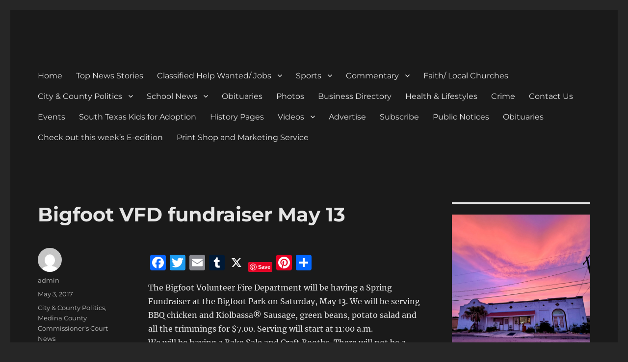

--- FILE ---
content_type: text/html; charset=UTF-8
request_url: https://devinenews.com/bigfoot-vfd-fundraiser-may-13/
body_size: 21476
content:
<!DOCTYPE html>
<html lang="en" class="no-js">
<head>
	<meta charset="UTF-8">
	<meta name="viewport" content="width=device-width, initial-scale=1">
	<link rel="profile" href="https://gmpg.org/xfn/11">
		<link rel="pingback" href="https://devinenews.com/xmlrpc.php">
		<script>(function(html){html.className = html.className.replace(/\bno-js\b/,'js')})(document.documentElement);</script>
<title>Bigfoot VFD fundraiser May 13 &#8211; The Devine News</title>
<meta name='robots' content='max-image-preview:large' />
	<style>img:is([sizes="auto" i], [sizes^="auto," i]) { contain-intrinsic-size: 3000px 1500px }</style>
	<link rel='dns-prefetch' href='//static.addtoany.com' />
<link rel='dns-prefetch' href='//www.googletagmanager.com' />
<link rel='dns-prefetch' href='//fonts.googleapis.com' />
<link rel='dns-prefetch' href='//pagead2.googlesyndication.com' />
<link rel="alternate" type="application/rss+xml" title="The Devine News &raquo; Feed" href="https://devinenews.com/feed/" />
<link rel="alternate" type="application/rss+xml" title="The Devine News &raquo; Comments Feed" href="https://devinenews.com/comments/feed/" />
<link rel="alternate" type="application/rss+xml" title="The Devine News &raquo; Bigfoot VFD fundraiser May 13 Comments Feed" href="https://devinenews.com/bigfoot-vfd-fundraiser-may-13/feed/" />
<script>
window._wpemojiSettings = {"baseUrl":"https:\/\/s.w.org\/images\/core\/emoji\/16.0.1\/72x72\/","ext":".png","svgUrl":"https:\/\/s.w.org\/images\/core\/emoji\/16.0.1\/svg\/","svgExt":".svg","source":{"concatemoji":"https:\/\/devinenews.com\/wp-includes\/js\/wp-emoji-release.min.js?ver=6.8.2"}};
/*! This file is auto-generated */
!function(s,n){var o,i,e;function c(e){try{var t={supportTests:e,timestamp:(new Date).valueOf()};sessionStorage.setItem(o,JSON.stringify(t))}catch(e){}}function p(e,t,n){e.clearRect(0,0,e.canvas.width,e.canvas.height),e.fillText(t,0,0);var t=new Uint32Array(e.getImageData(0,0,e.canvas.width,e.canvas.height).data),a=(e.clearRect(0,0,e.canvas.width,e.canvas.height),e.fillText(n,0,0),new Uint32Array(e.getImageData(0,0,e.canvas.width,e.canvas.height).data));return t.every(function(e,t){return e===a[t]})}function u(e,t){e.clearRect(0,0,e.canvas.width,e.canvas.height),e.fillText(t,0,0);for(var n=e.getImageData(16,16,1,1),a=0;a<n.data.length;a++)if(0!==n.data[a])return!1;return!0}function f(e,t,n,a){switch(t){case"flag":return n(e,"\ud83c\udff3\ufe0f\u200d\u26a7\ufe0f","\ud83c\udff3\ufe0f\u200b\u26a7\ufe0f")?!1:!n(e,"\ud83c\udde8\ud83c\uddf6","\ud83c\udde8\u200b\ud83c\uddf6")&&!n(e,"\ud83c\udff4\udb40\udc67\udb40\udc62\udb40\udc65\udb40\udc6e\udb40\udc67\udb40\udc7f","\ud83c\udff4\u200b\udb40\udc67\u200b\udb40\udc62\u200b\udb40\udc65\u200b\udb40\udc6e\u200b\udb40\udc67\u200b\udb40\udc7f");case"emoji":return!a(e,"\ud83e\udedf")}return!1}function g(e,t,n,a){var r="undefined"!=typeof WorkerGlobalScope&&self instanceof WorkerGlobalScope?new OffscreenCanvas(300,150):s.createElement("canvas"),o=r.getContext("2d",{willReadFrequently:!0}),i=(o.textBaseline="top",o.font="600 32px Arial",{});return e.forEach(function(e){i[e]=t(o,e,n,a)}),i}function t(e){var t=s.createElement("script");t.src=e,t.defer=!0,s.head.appendChild(t)}"undefined"!=typeof Promise&&(o="wpEmojiSettingsSupports",i=["flag","emoji"],n.supports={everything:!0,everythingExceptFlag:!0},e=new Promise(function(e){s.addEventListener("DOMContentLoaded",e,{once:!0})}),new Promise(function(t){var n=function(){try{var e=JSON.parse(sessionStorage.getItem(o));if("object"==typeof e&&"number"==typeof e.timestamp&&(new Date).valueOf()<e.timestamp+604800&&"object"==typeof e.supportTests)return e.supportTests}catch(e){}return null}();if(!n){if("undefined"!=typeof Worker&&"undefined"!=typeof OffscreenCanvas&&"undefined"!=typeof URL&&URL.createObjectURL&&"undefined"!=typeof Blob)try{var e="postMessage("+g.toString()+"("+[JSON.stringify(i),f.toString(),p.toString(),u.toString()].join(",")+"));",a=new Blob([e],{type:"text/javascript"}),r=new Worker(URL.createObjectURL(a),{name:"wpTestEmojiSupports"});return void(r.onmessage=function(e){c(n=e.data),r.terminate(),t(n)})}catch(e){}c(n=g(i,f,p,u))}t(n)}).then(function(e){for(var t in e)n.supports[t]=e[t],n.supports.everything=n.supports.everything&&n.supports[t],"flag"!==t&&(n.supports.everythingExceptFlag=n.supports.everythingExceptFlag&&n.supports[t]);n.supports.everythingExceptFlag=n.supports.everythingExceptFlag&&!n.supports.flag,n.DOMReady=!1,n.readyCallback=function(){n.DOMReady=!0}}).then(function(){return e}).then(function(){var e;n.supports.everything||(n.readyCallback(),(e=n.source||{}).concatemoji?t(e.concatemoji):e.wpemoji&&e.twemoji&&(t(e.twemoji),t(e.wpemoji)))}))}((window,document),window._wpemojiSettings);
</script>
<style id='wp-emoji-styles-inline-css'>

	img.wp-smiley, img.emoji {
		display: inline !important;
		border: none !important;
		box-shadow: none !important;
		height: 1em !important;
		width: 1em !important;
		margin: 0 0.07em !important;
		vertical-align: -0.1em !important;
		background: none !important;
		padding: 0 !important;
	}
</style>
<link rel='stylesheet' id='wp-block-library-css' href='https://devinenews.com/wp-includes/css/dist/block-library/style.min.css?ver=6.8.2' media='all' />
<style id='wp-block-library-theme-inline-css'>
.wp-block-audio :where(figcaption){color:#555;font-size:13px;text-align:center}.is-dark-theme .wp-block-audio :where(figcaption){color:#ffffffa6}.wp-block-audio{margin:0 0 1em}.wp-block-code{border:1px solid #ccc;border-radius:4px;font-family:Menlo,Consolas,monaco,monospace;padding:.8em 1em}.wp-block-embed :where(figcaption){color:#555;font-size:13px;text-align:center}.is-dark-theme .wp-block-embed :where(figcaption){color:#ffffffa6}.wp-block-embed{margin:0 0 1em}.blocks-gallery-caption{color:#555;font-size:13px;text-align:center}.is-dark-theme .blocks-gallery-caption{color:#ffffffa6}:root :where(.wp-block-image figcaption){color:#555;font-size:13px;text-align:center}.is-dark-theme :root :where(.wp-block-image figcaption){color:#ffffffa6}.wp-block-image{margin:0 0 1em}.wp-block-pullquote{border-bottom:4px solid;border-top:4px solid;color:currentColor;margin-bottom:1.75em}.wp-block-pullquote cite,.wp-block-pullquote footer,.wp-block-pullquote__citation{color:currentColor;font-size:.8125em;font-style:normal;text-transform:uppercase}.wp-block-quote{border-left:.25em solid;margin:0 0 1.75em;padding-left:1em}.wp-block-quote cite,.wp-block-quote footer{color:currentColor;font-size:.8125em;font-style:normal;position:relative}.wp-block-quote:where(.has-text-align-right){border-left:none;border-right:.25em solid;padding-left:0;padding-right:1em}.wp-block-quote:where(.has-text-align-center){border:none;padding-left:0}.wp-block-quote.is-large,.wp-block-quote.is-style-large,.wp-block-quote:where(.is-style-plain){border:none}.wp-block-search .wp-block-search__label{font-weight:700}.wp-block-search__button{border:1px solid #ccc;padding:.375em .625em}:where(.wp-block-group.has-background){padding:1.25em 2.375em}.wp-block-separator.has-css-opacity{opacity:.4}.wp-block-separator{border:none;border-bottom:2px solid;margin-left:auto;margin-right:auto}.wp-block-separator.has-alpha-channel-opacity{opacity:1}.wp-block-separator:not(.is-style-wide):not(.is-style-dots){width:100px}.wp-block-separator.has-background:not(.is-style-dots){border-bottom:none;height:1px}.wp-block-separator.has-background:not(.is-style-wide):not(.is-style-dots){height:2px}.wp-block-table{margin:0 0 1em}.wp-block-table td,.wp-block-table th{word-break:normal}.wp-block-table :where(figcaption){color:#555;font-size:13px;text-align:center}.is-dark-theme .wp-block-table :where(figcaption){color:#ffffffa6}.wp-block-video :where(figcaption){color:#555;font-size:13px;text-align:center}.is-dark-theme .wp-block-video :where(figcaption){color:#ffffffa6}.wp-block-video{margin:0 0 1em}:root :where(.wp-block-template-part.has-background){margin-bottom:0;margin-top:0;padding:1.25em 2.375em}
</style>
<style id='classic-theme-styles-inline-css'>
/*! This file is auto-generated */
.wp-block-button__link{color:#fff;background-color:#32373c;border-radius:9999px;box-shadow:none;text-decoration:none;padding:calc(.667em + 2px) calc(1.333em + 2px);font-size:1.125em}.wp-block-file__button{background:#32373c;color:#fff;text-decoration:none}
</style>
<style id='global-styles-inline-css'>
:root{--wp--preset--aspect-ratio--square: 1;--wp--preset--aspect-ratio--4-3: 4/3;--wp--preset--aspect-ratio--3-4: 3/4;--wp--preset--aspect-ratio--3-2: 3/2;--wp--preset--aspect-ratio--2-3: 2/3;--wp--preset--aspect-ratio--16-9: 16/9;--wp--preset--aspect-ratio--9-16: 9/16;--wp--preset--color--black: #000000;--wp--preset--color--cyan-bluish-gray: #abb8c3;--wp--preset--color--white: #fff;--wp--preset--color--pale-pink: #f78da7;--wp--preset--color--vivid-red: #cf2e2e;--wp--preset--color--luminous-vivid-orange: #ff6900;--wp--preset--color--luminous-vivid-amber: #fcb900;--wp--preset--color--light-green-cyan: #7bdcb5;--wp--preset--color--vivid-green-cyan: #00d084;--wp--preset--color--pale-cyan-blue: #8ed1fc;--wp--preset--color--vivid-cyan-blue: #0693e3;--wp--preset--color--vivid-purple: #9b51e0;--wp--preset--color--dark-gray: #1a1a1a;--wp--preset--color--medium-gray: #686868;--wp--preset--color--light-gray: #e5e5e5;--wp--preset--color--blue-gray: #4d545c;--wp--preset--color--bright-blue: #007acc;--wp--preset--color--light-blue: #9adffd;--wp--preset--color--dark-brown: #402b30;--wp--preset--color--medium-brown: #774e24;--wp--preset--color--dark-red: #640c1f;--wp--preset--color--bright-red: #ff675f;--wp--preset--color--yellow: #ffef8e;--wp--preset--gradient--vivid-cyan-blue-to-vivid-purple: linear-gradient(135deg,rgba(6,147,227,1) 0%,rgb(155,81,224) 100%);--wp--preset--gradient--light-green-cyan-to-vivid-green-cyan: linear-gradient(135deg,rgb(122,220,180) 0%,rgb(0,208,130) 100%);--wp--preset--gradient--luminous-vivid-amber-to-luminous-vivid-orange: linear-gradient(135deg,rgba(252,185,0,1) 0%,rgba(255,105,0,1) 100%);--wp--preset--gradient--luminous-vivid-orange-to-vivid-red: linear-gradient(135deg,rgba(255,105,0,1) 0%,rgb(207,46,46) 100%);--wp--preset--gradient--very-light-gray-to-cyan-bluish-gray: linear-gradient(135deg,rgb(238,238,238) 0%,rgb(169,184,195) 100%);--wp--preset--gradient--cool-to-warm-spectrum: linear-gradient(135deg,rgb(74,234,220) 0%,rgb(151,120,209) 20%,rgb(207,42,186) 40%,rgb(238,44,130) 60%,rgb(251,105,98) 80%,rgb(254,248,76) 100%);--wp--preset--gradient--blush-light-purple: linear-gradient(135deg,rgb(255,206,236) 0%,rgb(152,150,240) 100%);--wp--preset--gradient--blush-bordeaux: linear-gradient(135deg,rgb(254,205,165) 0%,rgb(254,45,45) 50%,rgb(107,0,62) 100%);--wp--preset--gradient--luminous-dusk: linear-gradient(135deg,rgb(255,203,112) 0%,rgb(199,81,192) 50%,rgb(65,88,208) 100%);--wp--preset--gradient--pale-ocean: linear-gradient(135deg,rgb(255,245,203) 0%,rgb(182,227,212) 50%,rgb(51,167,181) 100%);--wp--preset--gradient--electric-grass: linear-gradient(135deg,rgb(202,248,128) 0%,rgb(113,206,126) 100%);--wp--preset--gradient--midnight: linear-gradient(135deg,rgb(2,3,129) 0%,rgb(40,116,252) 100%);--wp--preset--font-size--small: 13px;--wp--preset--font-size--medium: 20px;--wp--preset--font-size--large: 36px;--wp--preset--font-size--x-large: 42px;--wp--preset--spacing--20: 0.44rem;--wp--preset--spacing--30: 0.67rem;--wp--preset--spacing--40: 1rem;--wp--preset--spacing--50: 1.5rem;--wp--preset--spacing--60: 2.25rem;--wp--preset--spacing--70: 3.38rem;--wp--preset--spacing--80: 5.06rem;--wp--preset--shadow--natural: 6px 6px 9px rgba(0, 0, 0, 0.2);--wp--preset--shadow--deep: 12px 12px 50px rgba(0, 0, 0, 0.4);--wp--preset--shadow--sharp: 6px 6px 0px rgba(0, 0, 0, 0.2);--wp--preset--shadow--outlined: 6px 6px 0px -3px rgba(255, 255, 255, 1), 6px 6px rgba(0, 0, 0, 1);--wp--preset--shadow--crisp: 6px 6px 0px rgba(0, 0, 0, 1);}:where(.is-layout-flex){gap: 0.5em;}:where(.is-layout-grid){gap: 0.5em;}body .is-layout-flex{display: flex;}.is-layout-flex{flex-wrap: wrap;align-items: center;}.is-layout-flex > :is(*, div){margin: 0;}body .is-layout-grid{display: grid;}.is-layout-grid > :is(*, div){margin: 0;}:where(.wp-block-columns.is-layout-flex){gap: 2em;}:where(.wp-block-columns.is-layout-grid){gap: 2em;}:where(.wp-block-post-template.is-layout-flex){gap: 1.25em;}:where(.wp-block-post-template.is-layout-grid){gap: 1.25em;}.has-black-color{color: var(--wp--preset--color--black) !important;}.has-cyan-bluish-gray-color{color: var(--wp--preset--color--cyan-bluish-gray) !important;}.has-white-color{color: var(--wp--preset--color--white) !important;}.has-pale-pink-color{color: var(--wp--preset--color--pale-pink) !important;}.has-vivid-red-color{color: var(--wp--preset--color--vivid-red) !important;}.has-luminous-vivid-orange-color{color: var(--wp--preset--color--luminous-vivid-orange) !important;}.has-luminous-vivid-amber-color{color: var(--wp--preset--color--luminous-vivid-amber) !important;}.has-light-green-cyan-color{color: var(--wp--preset--color--light-green-cyan) !important;}.has-vivid-green-cyan-color{color: var(--wp--preset--color--vivid-green-cyan) !important;}.has-pale-cyan-blue-color{color: var(--wp--preset--color--pale-cyan-blue) !important;}.has-vivid-cyan-blue-color{color: var(--wp--preset--color--vivid-cyan-blue) !important;}.has-vivid-purple-color{color: var(--wp--preset--color--vivid-purple) !important;}.has-black-background-color{background-color: var(--wp--preset--color--black) !important;}.has-cyan-bluish-gray-background-color{background-color: var(--wp--preset--color--cyan-bluish-gray) !important;}.has-white-background-color{background-color: var(--wp--preset--color--white) !important;}.has-pale-pink-background-color{background-color: var(--wp--preset--color--pale-pink) !important;}.has-vivid-red-background-color{background-color: var(--wp--preset--color--vivid-red) !important;}.has-luminous-vivid-orange-background-color{background-color: var(--wp--preset--color--luminous-vivid-orange) !important;}.has-luminous-vivid-amber-background-color{background-color: var(--wp--preset--color--luminous-vivid-amber) !important;}.has-light-green-cyan-background-color{background-color: var(--wp--preset--color--light-green-cyan) !important;}.has-vivid-green-cyan-background-color{background-color: var(--wp--preset--color--vivid-green-cyan) !important;}.has-pale-cyan-blue-background-color{background-color: var(--wp--preset--color--pale-cyan-blue) !important;}.has-vivid-cyan-blue-background-color{background-color: var(--wp--preset--color--vivid-cyan-blue) !important;}.has-vivid-purple-background-color{background-color: var(--wp--preset--color--vivid-purple) !important;}.has-black-border-color{border-color: var(--wp--preset--color--black) !important;}.has-cyan-bluish-gray-border-color{border-color: var(--wp--preset--color--cyan-bluish-gray) !important;}.has-white-border-color{border-color: var(--wp--preset--color--white) !important;}.has-pale-pink-border-color{border-color: var(--wp--preset--color--pale-pink) !important;}.has-vivid-red-border-color{border-color: var(--wp--preset--color--vivid-red) !important;}.has-luminous-vivid-orange-border-color{border-color: var(--wp--preset--color--luminous-vivid-orange) !important;}.has-luminous-vivid-amber-border-color{border-color: var(--wp--preset--color--luminous-vivid-amber) !important;}.has-light-green-cyan-border-color{border-color: var(--wp--preset--color--light-green-cyan) !important;}.has-vivid-green-cyan-border-color{border-color: var(--wp--preset--color--vivid-green-cyan) !important;}.has-pale-cyan-blue-border-color{border-color: var(--wp--preset--color--pale-cyan-blue) !important;}.has-vivid-cyan-blue-border-color{border-color: var(--wp--preset--color--vivid-cyan-blue) !important;}.has-vivid-purple-border-color{border-color: var(--wp--preset--color--vivid-purple) !important;}.has-vivid-cyan-blue-to-vivid-purple-gradient-background{background: var(--wp--preset--gradient--vivid-cyan-blue-to-vivid-purple) !important;}.has-light-green-cyan-to-vivid-green-cyan-gradient-background{background: var(--wp--preset--gradient--light-green-cyan-to-vivid-green-cyan) !important;}.has-luminous-vivid-amber-to-luminous-vivid-orange-gradient-background{background: var(--wp--preset--gradient--luminous-vivid-amber-to-luminous-vivid-orange) !important;}.has-luminous-vivid-orange-to-vivid-red-gradient-background{background: var(--wp--preset--gradient--luminous-vivid-orange-to-vivid-red) !important;}.has-very-light-gray-to-cyan-bluish-gray-gradient-background{background: var(--wp--preset--gradient--very-light-gray-to-cyan-bluish-gray) !important;}.has-cool-to-warm-spectrum-gradient-background{background: var(--wp--preset--gradient--cool-to-warm-spectrum) !important;}.has-blush-light-purple-gradient-background{background: var(--wp--preset--gradient--blush-light-purple) !important;}.has-blush-bordeaux-gradient-background{background: var(--wp--preset--gradient--blush-bordeaux) !important;}.has-luminous-dusk-gradient-background{background: var(--wp--preset--gradient--luminous-dusk) !important;}.has-pale-ocean-gradient-background{background: var(--wp--preset--gradient--pale-ocean) !important;}.has-electric-grass-gradient-background{background: var(--wp--preset--gradient--electric-grass) !important;}.has-midnight-gradient-background{background: var(--wp--preset--gradient--midnight) !important;}.has-small-font-size{font-size: var(--wp--preset--font-size--small) !important;}.has-medium-font-size{font-size: var(--wp--preset--font-size--medium) !important;}.has-large-font-size{font-size: var(--wp--preset--font-size--large) !important;}.has-x-large-font-size{font-size: var(--wp--preset--font-size--x-large) !important;}
:where(.wp-block-post-template.is-layout-flex){gap: 1.25em;}:where(.wp-block-post-template.is-layout-grid){gap: 1.25em;}
:where(.wp-block-columns.is-layout-flex){gap: 2em;}:where(.wp-block-columns.is-layout-grid){gap: 2em;}
:root :where(.wp-block-pullquote){font-size: 1.5em;line-height: 1.6;}
</style>
<link rel='stylesheet' id='sow-simple-masonry-default-d75171398898-css' href='https://devinenews.com/wp-content/uploads/siteorigin-widgets/sow-simple-masonry-default-d75171398898.css?ver=6.8.2' media='all' />
<link rel='stylesheet' id='sow-button-base-css' href='https://devinenews.com/wp-content/plugins/so-widgets-bundle/widgets/button/css/style.css?ver=1.70.1' media='all' />
<link rel='stylesheet' id='sow-google-font-corben-css' href='https://fonts.googleapis.com/css?family=Corben%3A400&#038;ver=6.8.2' media='all' />
<link rel='stylesheet' id='sow-button-atom-ec4e52befa57-css' href='https://devinenews.com/wp-content/uploads/siteorigin-widgets/sow-button-atom-ec4e52befa57.css?ver=6.8.2' media='all' />
<link rel='stylesheet' id='sow-button-atom-0aa60993ed44-css' href='https://devinenews.com/wp-content/uploads/siteorigin-widgets/sow-button-atom-0aa60993ed44.css?ver=6.8.2' media='all' />
<link rel='stylesheet' id='sow-button-atom-7ca12f4dd2f6-css' href='https://devinenews.com/wp-content/uploads/siteorigin-widgets/sow-button-atom-7ca12f4dd2f6.css?ver=6.8.2' media='all' />
<link rel='stylesheet' id='sow-button-atom-8cb6a5ee4ad5-css' href='https://devinenews.com/wp-content/uploads/siteorigin-widgets/sow-button-atom-8cb6a5ee4ad5.css?ver=6.8.2' media='all' />
<link rel='stylesheet' id='sow-button-atom-894f7f17846d-css' href='https://devinenews.com/wp-content/uploads/siteorigin-widgets/sow-button-atom-894f7f17846d.css?ver=6.8.2' media='all' />
<link rel='stylesheet' id='sow-button-atom-e4e7c748e10b-css' href='https://devinenews.com/wp-content/uploads/siteorigin-widgets/sow-button-atom-e4e7c748e10b.css?ver=6.8.2' media='all' />
<link rel='stylesheet' id='sow-button-atom-6a3d1ecd2522-css' href='https://devinenews.com/wp-content/uploads/siteorigin-widgets/sow-button-atom-6a3d1ecd2522.css?ver=6.8.2' media='all' />
<link rel='stylesheet' id='sow-button-atom-d7ea05cf1dbb-css' href='https://devinenews.com/wp-content/uploads/siteorigin-widgets/sow-button-atom-d7ea05cf1dbb.css?ver=6.8.2' media='all' />
<link rel='stylesheet' id='twentysixteen-fonts-css' href='https://devinenews.com/wp-content/themes/twentysixteen/fonts/merriweather-plus-montserrat-plus-inconsolata.css?ver=20230328' media='all' />
<link rel='stylesheet' id='genericons-css' href='https://devinenews.com/wp-content/themes/twentysixteen/genericons/genericons.css?ver=20201208' media='all' />
<link rel='stylesheet' id='twentysixteen-style-css' href='https://devinenews.com/wp-content/themes/twentysixteen/style.css?ver=20230328' media='all' />
<style id='twentysixteen-style-inline-css'>
	/* Color Scheme */

	/* Background Color */
	body {
		background-color: #262626;
	}

	/* Page Background Color */
	.site {
		background-color: #1a1a1a;
	}

	mark,
	ins,
	button,
	button[disabled]:hover,
	button[disabled]:focus,
	input[type="button"],
	input[type="button"][disabled]:hover,
	input[type="button"][disabled]:focus,
	input[type="reset"],
	input[type="reset"][disabled]:hover,
	input[type="reset"][disabled]:focus,
	input[type="submit"],
	input[type="submit"][disabled]:hover,
	input[type="submit"][disabled]:focus,
	.menu-toggle.toggled-on,
	.menu-toggle.toggled-on:hover,
	.menu-toggle.toggled-on:focus,
	.pagination .prev,
	.pagination .next,
	.pagination .prev:hover,
	.pagination .prev:focus,
	.pagination .next:hover,
	.pagination .next:focus,
	.pagination .nav-links:before,
	.pagination .nav-links:after,
	.widget_calendar tbody a,
	.widget_calendar tbody a:hover,
	.widget_calendar tbody a:focus,
	.page-links a,
	.page-links a:hover,
	.page-links a:focus {
		color: #1a1a1a;
	}

	/* Link Color */
	.menu-toggle:hover,
	.menu-toggle:focus,
	a,
	.main-navigation a:hover,
	.main-navigation a:focus,
	.dropdown-toggle:hover,
	.dropdown-toggle:focus,
	.social-navigation a:hover:before,
	.social-navigation a:focus:before,
	.post-navigation a:hover .post-title,
	.post-navigation a:focus .post-title,
	.tagcloud a:hover,
	.tagcloud a:focus,
	.site-branding .site-title a:hover,
	.site-branding .site-title a:focus,
	.entry-title a:hover,
	.entry-title a:focus,
	.entry-footer a:hover,
	.entry-footer a:focus,
	.comment-metadata a:hover,
	.comment-metadata a:focus,
	.pingback .comment-edit-link:hover,
	.pingback .comment-edit-link:focus,
	.comment-reply-link,
	.comment-reply-link:hover,
	.comment-reply-link:focus,
	.required,
	.site-info a:hover,
	.site-info a:focus {
		color: #9adffd;
	}

	mark,
	ins,
	button:hover,
	button:focus,
	input[type="button"]:hover,
	input[type="button"]:focus,
	input[type="reset"]:hover,
	input[type="reset"]:focus,
	input[type="submit"]:hover,
	input[type="submit"]:focus,
	.pagination .prev:hover,
	.pagination .prev:focus,
	.pagination .next:hover,
	.pagination .next:focus,
	.widget_calendar tbody a,
	.page-links a:hover,
	.page-links a:focus {
		background-color: #9adffd;
	}

	input[type="date"]:focus,
	input[type="time"]:focus,
	input[type="datetime-local"]:focus,
	input[type="week"]:focus,
	input[type="month"]:focus,
	input[type="text"]:focus,
	input[type="email"]:focus,
	input[type="url"]:focus,
	input[type="password"]:focus,
	input[type="search"]:focus,
	input[type="tel"]:focus,
	input[type="number"]:focus,
	textarea:focus,
	.tagcloud a:hover,
	.tagcloud a:focus,
	.menu-toggle:hover,
	.menu-toggle:focus {
		border-color: #9adffd;
	}

	/* Main Text Color */
	body,
	blockquote cite,
	blockquote small,
	.main-navigation a,
	.menu-toggle,
	.dropdown-toggle,
	.social-navigation a,
	.post-navigation a,
	.pagination a:hover,
	.pagination a:focus,
	.widget-title a,
	.site-branding .site-title a,
	.entry-title a,
	.page-links > .page-links-title,
	.comment-author,
	.comment-reply-title small a:hover,
	.comment-reply-title small a:focus {
		color: #e5e5e5;
	}

	blockquote,
	.menu-toggle.toggled-on,
	.menu-toggle.toggled-on:hover,
	.menu-toggle.toggled-on:focus,
	.post-navigation,
	.post-navigation div + div,
	.pagination,
	.widget,
	.page-header,
	.page-links a,
	.comments-title,
	.comment-reply-title {
		border-color: #e5e5e5;
	}

	button,
	button[disabled]:hover,
	button[disabled]:focus,
	input[type="button"],
	input[type="button"][disabled]:hover,
	input[type="button"][disabled]:focus,
	input[type="reset"],
	input[type="reset"][disabled]:hover,
	input[type="reset"][disabled]:focus,
	input[type="submit"],
	input[type="submit"][disabled]:hover,
	input[type="submit"][disabled]:focus,
	.menu-toggle.toggled-on,
	.menu-toggle.toggled-on:hover,
	.menu-toggle.toggled-on:focus,
	.pagination:before,
	.pagination:after,
	.pagination .prev,
	.pagination .next,
	.page-links a {
		background-color: #e5e5e5;
	}

	/* Secondary Text Color */

	/**
	 * IE8 and earlier will drop any block with CSS3 selectors.
	 * Do not combine these styles with the next block.
	 */
	body:not(.search-results) .entry-summary {
		color: #c1c1c1;
	}

	blockquote,
	.post-password-form label,
	a:hover,
	a:focus,
	a:active,
	.post-navigation .meta-nav,
	.image-navigation,
	.comment-navigation,
	.widget_recent_entries .post-date,
	.widget_rss .rss-date,
	.widget_rss cite,
	.site-description,
	.author-bio,
	.entry-footer,
	.entry-footer a,
	.sticky-post,
	.taxonomy-description,
	.entry-caption,
	.comment-metadata,
	.pingback .edit-link,
	.comment-metadata a,
	.pingback .comment-edit-link,
	.comment-form label,
	.comment-notes,
	.comment-awaiting-moderation,
	.logged-in-as,
	.form-allowed-tags,
	.site-info,
	.site-info a,
	.wp-caption .wp-caption-text,
	.gallery-caption,
	.widecolumn label,
	.widecolumn .mu_register label {
		color: #c1c1c1;
	}

	.widget_calendar tbody a:hover,
	.widget_calendar tbody a:focus {
		background-color: #c1c1c1;
	}

	/* Border Color */
	fieldset,
	pre,
	abbr,
	acronym,
	table,
	th,
	td,
	input[type="date"],
	input[type="time"],
	input[type="datetime-local"],
	input[type="week"],
	input[type="month"],
	input[type="text"],
	input[type="email"],
	input[type="url"],
	input[type="password"],
	input[type="search"],
	input[type="tel"],
	input[type="number"],
	textarea,
	.main-navigation li,
	.main-navigation .primary-menu,
	.menu-toggle,
	.dropdown-toggle:after,
	.social-navigation a,
	.image-navigation,
	.comment-navigation,
	.tagcloud a,
	.entry-content,
	.entry-summary,
	.page-links a,
	.page-links > span,
	.comment-list article,
	.comment-list .pingback,
	.comment-list .trackback,
	.comment-reply-link,
	.no-comments,
	.widecolumn .mu_register .mu_alert {
		border-color: #e5e5e5; /* Fallback for IE7 and IE8 */
		border-color: rgba( 229, 229, 229, 0.2);
	}

	hr,
	code {
		background-color: #e5e5e5; /* Fallback for IE7 and IE8 */
		background-color: rgba( 229, 229, 229, 0.2);
	}

	@media screen and (min-width: 56.875em) {
		.main-navigation li:hover > a,
		.main-navigation li.focus > a {
			color: #9adffd;
		}

		.main-navigation ul ul,
		.main-navigation ul ul li {
			border-color: rgba( 229, 229, 229, 0.2);
		}

		.main-navigation ul ul:before {
			border-top-color: rgba( 229, 229, 229, 0.2);
			border-bottom-color: rgba( 229, 229, 229, 0.2);
		}

		.main-navigation ul ul li {
			background-color: #1a1a1a;
		}

		.main-navigation ul ul:after {
			border-top-color: #1a1a1a;
			border-bottom-color: #1a1a1a;
		}
	}


		/* Custom Link Color */
		.menu-toggle:hover,
		.menu-toggle:focus,
		a,
		.main-navigation a:hover,
		.main-navigation a:focus,
		.dropdown-toggle:hover,
		.dropdown-toggle:focus,
		.social-navigation a:hover:before,
		.social-navigation a:focus:before,
		.post-navigation a:hover .post-title,
		.post-navigation a:focus .post-title,
		.tagcloud a:hover,
		.tagcloud a:focus,
		.site-branding .site-title a:hover,
		.site-branding .site-title a:focus,
		.entry-title a:hover,
		.entry-title a:focus,
		.entry-footer a:hover,
		.entry-footer a:focus,
		.comment-metadata a:hover,
		.comment-metadata a:focus,
		.pingback .comment-edit-link:hover,
		.pingback .comment-edit-link:focus,
		.comment-reply-link,
		.comment-reply-link:hover,
		.comment-reply-link:focus,
		.required,
		.site-info a:hover,
		.site-info a:focus {
			color: #c9ebfc;
		}

		mark,
		ins,
		button:hover,
		button:focus,
		input[type="button"]:hover,
		input[type="button"]:focus,
		input[type="reset"]:hover,
		input[type="reset"]:focus,
		input[type="submit"]:hover,
		input[type="submit"]:focus,
		.pagination .prev:hover,
		.pagination .prev:focus,
		.pagination .next:hover,
		.pagination .next:focus,
		.widget_calendar tbody a,
		.page-links a:hover,
		.page-links a:focus {
			background-color: #c9ebfc;
		}

		input[type="date"]:focus,
		input[type="time"]:focus,
		input[type="datetime-local"]:focus,
		input[type="week"]:focus,
		input[type="month"]:focus,
		input[type="text"]:focus,
		input[type="email"]:focus,
		input[type="url"]:focus,
		input[type="password"]:focus,
		input[type="search"]:focus,
		input[type="tel"]:focus,
		input[type="number"]:focus,
		textarea:focus,
		.tagcloud a:hover,
		.tagcloud a:focus,
		.menu-toggle:hover,
		.menu-toggle:focus {
			border-color: #c9ebfc;
		}

		@media screen and (min-width: 56.875em) {
			.main-navigation li:hover > a,
			.main-navigation li.focus > a {
				color: #c9ebfc;
			}
		}
	
</style>
<link rel='stylesheet' id='twentysixteen-block-style-css' href='https://devinenews.com/wp-content/themes/twentysixteen/css/blocks.css?ver=20230206' media='all' />
<!--[if lt IE 10]>
<link rel='stylesheet' id='twentysixteen-ie-css' href='https://devinenews.com/wp-content/themes/twentysixteen/css/ie.css?ver=20170530' media='all' />
<![endif]-->
<!--[if lt IE 9]>
<link rel='stylesheet' id='twentysixteen-ie8-css' href='https://devinenews.com/wp-content/themes/twentysixteen/css/ie8.css?ver=20170530' media='all' />
<![endif]-->
<!--[if lt IE 8]>
<link rel='stylesheet' id='twentysixteen-ie7-css' href='https://devinenews.com/wp-content/themes/twentysixteen/css/ie7.css?ver=20170530' media='all' />
<![endif]-->
<link rel='stylesheet' id='recent-posts-widget-with-thumbnails-public-style-css' href='https://devinenews.com/wp-content/plugins/recent-posts-widget-with-thumbnails/public.css?ver=7.1.1' media='all' />
<link rel='stylesheet' id='addtoany-css' href='https://devinenews.com/wp-content/plugins/add-to-any/addtoany.min.css?ver=1.16' media='all' />
<script src="https://devinenews.com/wp-includes/js/tinymce/tinymce.min.js?ver=49110-20250317" id="wp-tinymce-root-js"></script>
<script src="https://devinenews.com/wp-includes/js/tinymce/plugins/compat3x/plugin.min.js?ver=49110-20250317" id="wp-tinymce-js"></script>
<script src="https://devinenews.com/wp-includes/js/jquery/jquery.min.js?ver=3.7.1" id="jquery-core-js"></script>
<script src="https://devinenews.com/wp-includes/js/jquery/jquery-migrate.min.js?ver=3.4.1" id="jquery-migrate-js"></script>
<script id="addtoany-core-js-before">
window.a2a_config=window.a2a_config||{};a2a_config.callbacks=[];a2a_config.overlays=[];a2a_config.templates={};
</script>
<script defer src="https://static.addtoany.com/menu/page.js" id="addtoany-core-js"></script>
<script defer src="https://devinenews.com/wp-content/plugins/add-to-any/addtoany.min.js?ver=1.1" id="addtoany-jquery-js"></script>
<script src="https://devinenews.com/wp-content/plugins/so-widgets-bundle/js/lib/imagesloaded.pkgd.min.js?ver=3.2.0" id="dessandro-imagesLoaded-js"></script>
<script src="https://devinenews.com/wp-content/plugins/so-widgets-bundle/js/lib/packery.pkgd.min.js?ver=2.1.2" id="dessandro-packery-js"></script>
<script src="https://devinenews.com/wp-content/plugins/so-widgets-bundle/widgets/simple-masonry/js/simple-masonry.min.js?ver=1.70.1" id="sow-simple-masonry-js"></script>
<!--[if lt IE 9]>
<script src="https://devinenews.com/wp-content/themes/twentysixteen/js/html5.js?ver=3.7.3" id="twentysixteen-html5-js"></script>
<![endif]-->

<!-- Google tag (gtag.js) snippet added by Site Kit -->
<!-- Google Analytics snippet added by Site Kit -->
<script src="https://www.googletagmanager.com/gtag/js?id=G-N8KEEEVGMZ" id="google_gtagjs-js" async></script>
<script id="google_gtagjs-js-after">
window.dataLayer = window.dataLayer || [];function gtag(){dataLayer.push(arguments);}
gtag("set","linker",{"domains":["devinenews.com"]});
gtag("js", new Date());
gtag("set", "developer_id.dZTNiMT", true);
gtag("config", "G-N8KEEEVGMZ");
</script>
<link rel="https://api.w.org/" href="https://devinenews.com/wp-json/" /><link rel="alternate" title="JSON" type="application/json" href="https://devinenews.com/wp-json/wp/v2/posts/2147" /><link rel="EditURI" type="application/rsd+xml" title="RSD" href="https://devinenews.com/xmlrpc.php?rsd" />
<meta name="generator" content="WordPress 6.8.2" />
<link rel="canonical" href="https://devinenews.com/bigfoot-vfd-fundraiser-may-13/" />
<link rel='shortlink' href='https://devinenews.com/?p=2147' />
<link rel="alternate" title="oEmbed (JSON)" type="application/json+oembed" href="https://devinenews.com/wp-json/oembed/1.0/embed?url=https%3A%2F%2Fdevinenews.com%2Fbigfoot-vfd-fundraiser-may-13%2F" />
<link rel="alternate" title="oEmbed (XML)" type="text/xml+oembed" href="https://devinenews.com/wp-json/oembed/1.0/embed?url=https%3A%2F%2Fdevinenews.com%2Fbigfoot-vfd-fundraiser-may-13%2F&#038;format=xml" />
<meta name="generator" content="Site Kit by Google 1.165.0" />
<!-- Google AdSense meta tags added by Site Kit -->
<meta name="google-adsense-platform-account" content="ca-host-pub-2644536267352236">
<meta name="google-adsense-platform-domain" content="sitekit.withgoogle.com">
<!-- End Google AdSense meta tags added by Site Kit -->
		<style type="text/css" id="twentysixteen-header-css">
		.site-branding {
			margin: 0 auto 0 0;
		}

		.site-branding .site-title,
		.site-description {
			clip: rect(1px, 1px, 1px, 1px);
			position: absolute;
		}
		</style>
		
<!-- Google AdSense snippet added by Site Kit -->
<script async src="https://pagead2.googlesyndication.com/pagead/js/adsbygoogle.js?client=ca-pub-2557401505709398&amp;host=ca-host-pub-2644536267352236" crossorigin="anonymous"></script>

<!-- End Google AdSense snippet added by Site Kit -->
<link rel="icon" href="https://devinenews.com/wp-content/uploads/2017/02/cropped-Devine-News-masthead-stacked-1-col-32x32.jpg" sizes="32x32" />
<link rel="icon" href="https://devinenews.com/wp-content/uploads/2017/02/cropped-Devine-News-masthead-stacked-1-col-192x192.jpg" sizes="192x192" />
<link rel="apple-touch-icon" href="https://devinenews.com/wp-content/uploads/2017/02/cropped-Devine-News-masthead-stacked-1-col-180x180.jpg" />
<meta name="msapplication-TileImage" content="https://devinenews.com/wp-content/uploads/2017/02/cropped-Devine-News-masthead-stacked-1-col-270x270.jpg" />
		<style id="wp-custom-css">
			
Click the help icon above to learn more.







		</style>
		</head>

<body data-rsssl=1 class="wp-singular post-template-default single single-post postid-2147 single-format-standard wp-embed-responsive wp-theme-twentysixteen">
<div id="page" class="site">
	<div class="site-inner">
		<a class="skip-link screen-reader-text" href="#content">
			Skip to content		</a>

		<header id="masthead" class="site-header">
			<div class="site-header-main">
				<div class="site-branding">
					
											<p class="site-title"><a href="https://devinenews.com/" rel="home">The Devine News</a></p>
												<p class="site-description">Celebrating 126 Years of Serving the communities of Devine, Natalia, Lytle, Bigfoot, and Moore in Medina, Frio, and Atascosa Counties</p>
									</div><!-- .site-branding -->

									<button id="menu-toggle" class="menu-toggle">Menu</button>

					<div id="site-header-menu" class="site-header-menu">
													<nav id="site-navigation" class="main-navigation" aria-label="Primary Menu">
								<div class="menu-bottom-menu-container"><ul id="menu-bottom-menu" class="primary-menu"><li id="menu-item-703" class="menu-item menu-item-type-post_type menu-item-object-page menu-item-home menu-item-703"><a href="https://devinenews.com/">Home</a></li>
<li id="menu-item-727" class="menu-item menu-item-type-taxonomy menu-item-object-category menu-item-727"><a href="https://devinenews.com/category/top-news-stories/">Top News Stories</a></li>
<li id="menu-item-2901" class="menu-item menu-item-type-post_type menu-item-object-page menu-item-has-children menu-item-2901"><a href="https://devinenews.com/classified-help-wanted/help-wanted-jobs/">Classified Help Wanted/ Jobs</a>
<ul class="sub-menu">
	<li id="menu-item-2902" class="menu-item menu-item-type-post_type menu-item-object-page menu-item-2902"><a href="https://devinenews.com/classified-help-wanted/for-sale-or-rent/">Click Here- Homes For Sale or Rent</a></li>
	<li id="menu-item-3126" class="menu-item menu-item-type-post_type menu-item-object-page menu-item-3126"><a href="https://devinenews.com/buy-sell-trade/">Buy-Sell -Trade</a></li>
</ul>
</li>
<li id="menu-item-723" class="menu-item menu-item-type-taxonomy menu-item-object-category menu-item-has-children menu-item-723"><a href="https://devinenews.com/category/sports/">Sports</a>
<ul class="sub-menu">
	<li id="menu-item-726" class="menu-item menu-item-type-taxonomy menu-item-object-category menu-item-726"><a href="https://devinenews.com/category/sports/warhorses-arabians/">Warhorses &amp; Arabians</a></li>
	<li id="menu-item-724" class="menu-item menu-item-type-taxonomy menu-item-object-category menu-item-724"><a href="https://devinenews.com/category/sports/colts-fillys/">Colts &amp; Fillys</a></li>
	<li id="menu-item-21781" class="menu-item menu-item-type-taxonomy menu-item-object-category menu-item-21781"><a href="https://devinenews.com/category/sports/">Lytle Pirates &#038; Lady Pirates Sports</a></li>
	<li id="menu-item-725" class="menu-item menu-item-type-taxonomy menu-item-object-category menu-item-725"><a href="https://devinenews.com/category/sports/natalia-mustangs/">Natalia Mustangs &amp; Lady Mustangs</a></li>
</ul>
</li>
<li id="menu-item-705" class="menu-item menu-item-type-taxonomy menu-item-object-category menu-item-has-children menu-item-705"><a href="https://devinenews.com/category/commentary/">Commentary</a>
<ul class="sub-menu">
	<li id="menu-item-707" class="menu-item menu-item-type-taxonomy menu-item-object-category menu-item-707"><a href="https://devinenews.com/category/commentary/by-kayleen-holder/">I&#8217;m Always Right&#8230;I think? By Kayleen Holder</a></li>
	<li id="menu-item-710" class="menu-item menu-item-type-taxonomy menu-item-object-category menu-item-710"><a href="https://devinenews.com/category/commentary/the-glimpse-by-kathleen-runnels/">The Glimpse</a></li>
	<li id="menu-item-711" class="menu-item menu-item-type-taxonomy menu-item-object-category menu-item-711"><a href="https://devinenews.com/category/commentary/tid-bits-by-richie-priest/">Tid Bits by Richie Priest</a></li>
	<li id="menu-item-709" class="menu-item menu-item-type-taxonomy menu-item-object-category menu-item-709"><a href="https://devinenews.com/category/commentary/did-you-know-by-joyce-word/">Did You Know? by Joyce Word</a></li>
	<li id="menu-item-706" class="menu-item menu-item-type-taxonomy menu-item-object-category menu-item-706"><a href="https://devinenews.com/category/commentary/between-the-covers-by-marly-davis/">Between the Covers by Marly Davis</a></li>
	<li id="menu-item-708" class="menu-item menu-item-type-taxonomy menu-item-object-category menu-item-708"><a href="https://devinenews.com/category/commentary/commissioners-comments-by-jerry-beck/">Commissioner&#8217;s Comments by Jerry Beck</a></li>
</ul>
</li>
<li id="menu-item-713" class="menu-item menu-item-type-taxonomy menu-item-object-category menu-item-713"><a href="https://devinenews.com/category/faith-local-churches/">Faith/ Local Churches</a></li>
<li id="menu-item-715" class="menu-item menu-item-type-taxonomy menu-item-object-category current-post-ancestor current-menu-parent current-post-parent menu-item-has-children menu-item-715"><a href="https://devinenews.com/category/local-politics/">City &amp; County Politics</a>
<ul class="sub-menu">
	<li id="menu-item-716" class="menu-item menu-item-type-taxonomy menu-item-object-category menu-item-716"><a href="https://devinenews.com/category/local-politics/city-of-devine/">Devine City Council Meetings</a></li>
	<li id="menu-item-717" class="menu-item menu-item-type-taxonomy menu-item-object-category menu-item-717"><a href="https://devinenews.com/category/local-politics/city-of-natalia/">Natalia City Council Meetings</a></li>
	<li id="menu-item-719" class="menu-item menu-item-type-taxonomy menu-item-object-category current-post-ancestor current-menu-parent current-post-parent menu-item-719"><a href="https://devinenews.com/category/local-politics/medina-county-news/">Medina County Commissioner&#8217;s Court News</a></li>
</ul>
</li>
<li id="menu-item-3098" class="menu-item menu-item-type-taxonomy menu-item-object-category menu-item-has-children menu-item-3098"><a href="https://devinenews.com/category/school-news-events-awards/">School News</a>
<ul class="sub-menu">
	<li id="menu-item-718" class="menu-item menu-item-type-taxonomy menu-item-object-category menu-item-718"><a href="https://devinenews.com/category/school-news-events-awards/devine-isd/">Devine ISD</a></li>
	<li id="menu-item-720" class="menu-item menu-item-type-taxonomy menu-item-object-category menu-item-720"><a href="https://devinenews.com/category/school-news-events-awards/natalia-isd/">Natalia ISD</a></li>
</ul>
</li>
<li id="menu-item-721" class="menu-item menu-item-type-taxonomy menu-item-object-category menu-item-721"><a href="https://devinenews.com/category/obituaries/">Obituaries</a></li>
<li id="menu-item-1108" class="menu-item menu-item-type-custom menu-item-object-custom menu-item-1108"><a href="https://devinenews.smugmug.com/">Photos</a></li>
<li id="menu-item-1127" class="menu-item menu-item-type-post_type menu-item-object-post menu-item-1127"><a href="https://devinenews.com/business-directory/">Business Directory</a></li>
<li id="menu-item-3398" class="menu-item menu-item-type-taxonomy menu-item-object-category menu-item-3398"><a href="https://devinenews.com/category/lifestyles/">Health &amp; Lifestyles</a></li>
<li id="menu-item-3399" class="menu-item menu-item-type-taxonomy menu-item-object-category menu-item-3399"><a href="https://devinenews.com/category/local-police-reports-and-more/">Crime</a></li>
<li id="menu-item-704" class="menu-item menu-item-type-post_type menu-item-object-page menu-item-704"><a href="https://devinenews.com/contact/">Contact Us</a></li>
<li id="menu-item-712" class="menu-item menu-item-type-taxonomy menu-item-object-category menu-item-712"><a href="https://devinenews.com/category/events/">Events</a></li>
<li id="menu-item-4079" class="menu-item menu-item-type-taxonomy menu-item-object-category menu-item-4079"><a href="https://devinenews.com/category/south-texas-kid-for-adoption/">South Texas Kids for Adoption</a></li>
<li id="menu-item-4210" class="menu-item menu-item-type-taxonomy menu-item-object-category menu-item-4210"><a href="https://devinenews.com/category/history-pages/">History Pages</a></li>
<li id="menu-item-4233" class="menu-item menu-item-type-taxonomy menu-item-object-category menu-item-has-children menu-item-4233"><a href="https://devinenews.com/category/check-out-these-highlight-videos-of-our-warhorses-arabians-and-band-performances/">Videos</a>
<ul class="sub-menu">
	<li id="menu-item-4235" class="menu-item menu-item-type-taxonomy menu-item-object-category menu-item-4235"><a href="https://devinenews.com/category/check-out-these-highlight-videos-of-our-warhorses-arabians-and-band-performances/2017-warhorse-football-videos/">Warhorse Football Videos</a></li>
	<li id="menu-item-4236" class="menu-item menu-item-type-taxonomy menu-item-object-category menu-item-4236"><a href="https://devinenews.com/category/check-out-these-highlight-videos-of-our-warhorses-arabians-and-band-performances/2017-warhorse-marching-band-videos/">Warhorse Marching Band Videos</a></li>
	<li id="menu-item-4234" class="menu-item menu-item-type-taxonomy menu-item-object-category menu-item-4234"><a href="https://devinenews.com/category/check-out-these-highlight-videos-of-our-warhorses-arabians-and-band-performances/2017-arabian-volleyball-highlight-videos/">Arabian Volleyball Highlight Videos</a></li>
</ul>
</li>
<li id="menu-item-5407" class="menu-item menu-item-type-taxonomy menu-item-object-category menu-item-5407"><a href="https://devinenews.com/category/offering-print-display-ads-as-well-as-pre-printed-inserts-and-online-advertising-as-well-for-the-medina-frio-atascosa-county-areas/">Advertise</a></li>
<li id="menu-item-18639" class="menu-item menu-item-type-post_type menu-item-object-page menu-item-18639"><a href="https://devinenews.com/subscribe/">Subscribe</a></li>
<li id="menu-item-31725" class="menu-item menu-item-type-post_type menu-item-object-page menu-item-31725"><a href="https://devinenews.com/public-notices/">Public Notices</a></li>
<li id="menu-item-38032" class="menu-item menu-item-type-post_type menu-item-object-page menu-item-38032"><a href="https://devinenews.com/obituaries-week-of-11-20-24/">Obituaries</a></li>
<li id="menu-item-38571" class="menu-item menu-item-type-post_type menu-item-object-page menu-item-38571"><a href="https://devinenews.com/check-out-this-weeks-e-edition/">Check out this week’s E-edition</a></li>
<li id="menu-item-38749" class="menu-item menu-item-type-post_type menu-item-object-page menu-item-38749"><a href="https://devinenews.com/print-shop-and-marketing-service/">Print Shop and Marketing Service</a></li>
</ul></div>							</nav><!-- .main-navigation -->
						
													<nav id="social-navigation" class="social-navigation" aria-label="Social Links Menu">
								<div class="menu-primary-menu-container"><ul id="menu-primary-menu" class="social-links-menu"><li id="menu-item-170" class="menu-item menu-item-type-post_type menu-item-object-page menu-item-home menu-item-170"><a href="https://devinenews.com/"><span class="screen-reader-text">Home</span></a></li>
<li id="menu-item-171" class="menu-item menu-item-type-post_type menu-item-object-page menu-item-171"><a href="https://devinenews.com/contact/"><span class="screen-reader-text">Contact Us</span></a></li>
<li id="menu-item-18642" class="menu-item menu-item-type-post_type menu-item-object-page menu-item-18642"><a href="https://devinenews.com/subscribe/"><span class="screen-reader-text">Subscribe</span></a></li>
<li id="menu-item-559" class="menu-item menu-item-type-taxonomy menu-item-object-category menu-item-559"><a href="https://devinenews.com/category/top-news-stories/"><span class="screen-reader-text">Top News Stories</span></a></li>
<li id="menu-item-2967" class="menu-item menu-item-type-post_type menu-item-object-page menu-item-2967"><a href="https://devinenews.com/classified-help-wanted/help-wanted-jobs/"><span class="screen-reader-text">Classified Help Wanted/ Jobs</span></a></li>
<li id="menu-item-555" class="menu-item menu-item-type-taxonomy menu-item-object-category menu-item-555"><a href="https://devinenews.com/category/sports/"><span class="screen-reader-text">Sports</span></a></li>
<li id="menu-item-380" class="menu-item menu-item-type-custom menu-item-object-custom menu-item-380"><a href="http://devinenews.smugmug.com"><span class="screen-reader-text">Photos</span></a></li>
<li id="menu-item-552" class="menu-item menu-item-type-taxonomy menu-item-object-category current-post-ancestor current-menu-parent current-post-parent menu-item-552"><a href="https://devinenews.com/category/local-politics/"><span class="screen-reader-text">City &amp; County Politics</span></a></li>
<li id="menu-item-3097" class="menu-item menu-item-type-taxonomy menu-item-object-category menu-item-3097"><a href="https://devinenews.com/category/school-news-events-awards/"><span class="screen-reader-text">School News</span></a></li>
<li id="menu-item-553" class="menu-item menu-item-type-taxonomy menu-item-object-category menu-item-553"><a href="https://devinenews.com/category/obituaries/"><span class="screen-reader-text">Obituaries</span></a></li>
<li id="menu-item-549" class="menu-item menu-item-type-taxonomy menu-item-object-category menu-item-549"><a href="https://devinenews.com/category/events/"><span class="screen-reader-text">Events</span></a></li>
<li id="menu-item-551" class="menu-item menu-item-type-taxonomy menu-item-object-category menu-item-551"><a href="https://devinenews.com/category/lifestyles/"><span class="screen-reader-text">Health &amp; Lifestyles</span></a></li>
<li id="menu-item-542" class="menu-item menu-item-type-taxonomy menu-item-object-category menu-item-542"><a href="https://devinenews.com/category/commentary/"><span class="screen-reader-text">Commentary</span></a></li>
<li id="menu-item-550" class="menu-item menu-item-type-taxonomy menu-item-object-category menu-item-550"><a href="https://devinenews.com/category/faith-local-churches/"><span class="screen-reader-text">Faith/ Local Churches</span></a></li>
<li id="menu-item-554" class="menu-item menu-item-type-taxonomy menu-item-object-category menu-item-554"><a href="https://devinenews.com/category/public-notices/"><span class="screen-reader-text">Public Notices</span></a></li>
<li id="menu-item-437" class="menu-item menu-item-type-post_type menu-item-object-page menu-item-437"><a href="https://devinenews.com/services/"><span class="screen-reader-text">Services</span></a></li>
<li id="menu-item-4080" class="menu-item menu-item-type-taxonomy menu-item-object-category menu-item-4080"><a href="https://devinenews.com/category/south-texas-kid-for-adoption/"><span class="screen-reader-text">South Texas Kids for Adoption</span></a></li>
<li id="menu-item-18641" class="menu-item menu-item-type-post_type menu-item-object-page menu-item-18641"><a href="https://devinenews.com/subscribe/"><span class="screen-reader-text">Subscribe</span></a></li>
</ul></div>							</nav><!-- .social-navigation -->
											</div><!-- .site-header-menu -->
							</div><!-- .site-header-main -->

					</header><!-- .site-header -->

		<div id="content" class="site-content">

<div id="primary" class="content-area">
	<main id="main" class="site-main">
		
<article id="post-2147" class="post-2147 post type-post status-publish format-standard hentry category-local-politics category-medina-county-news">
	<header class="entry-header">
		<h1 class="entry-title">Bigfoot VFD fundraiser May 13</h1>	</header><!-- .entry-header -->

	
	
	<div class="entry-content">
		<div class="addtoany_share_save_container addtoany_content addtoany_content_top"><div class="a2a_kit a2a_kit_size_32 addtoany_list" data-a2a-url="https://devinenews.com/bigfoot-vfd-fundraiser-may-13/" data-a2a-title="Bigfoot VFD fundraiser May 13"><a class="a2a_button_facebook" href="https://www.addtoany.com/add_to/facebook?linkurl=https%3A%2F%2Fdevinenews.com%2Fbigfoot-vfd-fundraiser-may-13%2F&amp;linkname=Bigfoot%20VFD%20fundraiser%20May%2013" title="Facebook" rel="nofollow noopener" target="_blank"></a><a class="a2a_button_twitter" href="https://www.addtoany.com/add_to/twitter?linkurl=https%3A%2F%2Fdevinenews.com%2Fbigfoot-vfd-fundraiser-may-13%2F&amp;linkname=Bigfoot%20VFD%20fundraiser%20May%2013" title="Twitter" rel="nofollow noopener" target="_blank"></a><a class="a2a_button_email" href="https://www.addtoany.com/add_to/email?linkurl=https%3A%2F%2Fdevinenews.com%2Fbigfoot-vfd-fundraiser-may-13%2F&amp;linkname=Bigfoot%20VFD%20fundraiser%20May%2013" title="Email" rel="nofollow noopener" target="_blank"></a><a class="a2a_button_tumblr" href="https://www.addtoany.com/add_to/tumblr?linkurl=https%3A%2F%2Fdevinenews.com%2Fbigfoot-vfd-fundraiser-may-13%2F&amp;linkname=Bigfoot%20VFD%20fundraiser%20May%2013" title="Tumblr" rel="nofollow noopener" target="_blank"></a><a class="a2a_button_x" href="https://www.addtoany.com/add_to/x?linkurl=https%3A%2F%2Fdevinenews.com%2Fbigfoot-vfd-fundraiser-may-13%2F&amp;linkname=Bigfoot%20VFD%20fundraiser%20May%2013" title="X" rel="nofollow noopener" target="_blank"></a><a class="a2a_button_pinterest_pin addtoany_special_service" data-pin-config="none" data-url="https://devinenews.com/bigfoot-vfd-fundraiser-may-13/"></a><a class="a2a_button_pinterest" href="https://www.addtoany.com/add_to/pinterest?linkurl=https%3A%2F%2Fdevinenews.com%2Fbigfoot-vfd-fundraiser-may-13%2F&amp;linkname=Bigfoot%20VFD%20fundraiser%20May%2013" title="Pinterest" rel="nofollow noopener" target="_blank"></a><a class="a2a_dd addtoany_share_save addtoany_share" href="https://www.addtoany.com/share"></a></div></div><p>The Bigfoot Volunteer Fire Department will be having a Spring Fundraiser at the Bigfoot Park on Saturday, May 13. <span id="more-2147"></span>We will be serving BBQ chicken and Kiolbassa® Sausage, green beans, potato salad and all the trimmings for $7.00. Serving will start at 11:00 a.m.<br />
We will be having a Bake Sale and Craft Booths. There will not be a charge for booth vendors, and if you are interested in having a booth, please call 830-663-2532 for more information. The Bigfoot VFD will have t-shirts and caps for sale.<br />
We are a non-profit and we receive the majority of our donations during our May and September fundraisers. We currently have nine fire trucks, that we are able to use to help serve our community. We hope that everyone will be able to join us for lunch. We look forward to seeing you there.</p>
<div class="addtoany_share_save_container addtoany_content addtoany_content_bottom"><div class="a2a_kit a2a_kit_size_32 addtoany_list" data-a2a-url="https://devinenews.com/bigfoot-vfd-fundraiser-may-13/" data-a2a-title="Bigfoot VFD fundraiser May 13"><a class="a2a_button_facebook" href="https://www.addtoany.com/add_to/facebook?linkurl=https%3A%2F%2Fdevinenews.com%2Fbigfoot-vfd-fundraiser-may-13%2F&amp;linkname=Bigfoot%20VFD%20fundraiser%20May%2013" title="Facebook" rel="nofollow noopener" target="_blank"></a><a class="a2a_button_twitter" href="https://www.addtoany.com/add_to/twitter?linkurl=https%3A%2F%2Fdevinenews.com%2Fbigfoot-vfd-fundraiser-may-13%2F&amp;linkname=Bigfoot%20VFD%20fundraiser%20May%2013" title="Twitter" rel="nofollow noopener" target="_blank"></a><a class="a2a_button_email" href="https://www.addtoany.com/add_to/email?linkurl=https%3A%2F%2Fdevinenews.com%2Fbigfoot-vfd-fundraiser-may-13%2F&amp;linkname=Bigfoot%20VFD%20fundraiser%20May%2013" title="Email" rel="nofollow noopener" target="_blank"></a><a class="a2a_button_tumblr" href="https://www.addtoany.com/add_to/tumblr?linkurl=https%3A%2F%2Fdevinenews.com%2Fbigfoot-vfd-fundraiser-may-13%2F&amp;linkname=Bigfoot%20VFD%20fundraiser%20May%2013" title="Tumblr" rel="nofollow noopener" target="_blank"></a><a class="a2a_button_x" href="https://www.addtoany.com/add_to/x?linkurl=https%3A%2F%2Fdevinenews.com%2Fbigfoot-vfd-fundraiser-may-13%2F&amp;linkname=Bigfoot%20VFD%20fundraiser%20May%2013" title="X" rel="nofollow noopener" target="_blank"></a><a class="a2a_button_pinterest_pin addtoany_special_service" data-pin-config="none" data-url="https://devinenews.com/bigfoot-vfd-fundraiser-may-13/"></a><a class="a2a_button_pinterest" href="https://www.addtoany.com/add_to/pinterest?linkurl=https%3A%2F%2Fdevinenews.com%2Fbigfoot-vfd-fundraiser-may-13%2F&amp;linkname=Bigfoot%20VFD%20fundraiser%20May%2013" title="Pinterest" rel="nofollow noopener" target="_blank"></a><a class="a2a_dd addtoany_share_save addtoany_share" href="https://www.addtoany.com/share"></a></div></div>	</div><!-- .entry-content -->

	<footer class="entry-footer">
		<span class="byline"><span class="author vcard"><img alt='' src='https://secure.gravatar.com/avatar/b2817cc6b38d6867afc8f7da3cd3dc1cd83218628a006457c2c752f44a154cb9?s=49&#038;d=mm&#038;r=g' srcset='https://secure.gravatar.com/avatar/b2817cc6b38d6867afc8f7da3cd3dc1cd83218628a006457c2c752f44a154cb9?s=98&#038;d=mm&#038;r=g 2x' class='avatar avatar-49 photo' height='49' width='49' decoding='async'/><span class="screen-reader-text">Author </span> <a class="url fn n" href="https://devinenews.com/author/admin/">admin</a></span></span><span class="posted-on"><span class="screen-reader-text">Posted on </span><a href="https://devinenews.com/bigfoot-vfd-fundraiser-may-13/" rel="bookmark"><time class="entry-date published" datetime="2017-05-03T16:16:50-05:00">May 3, 2017</time><time class="updated" datetime="2017-05-17T15:31:13-05:00">May 17, 2017</time></a></span><span class="cat-links"><span class="screen-reader-text">Categories </span><a href="https://devinenews.com/category/local-politics/" rel="category tag">City &amp; County Politics</a>, <a href="https://devinenews.com/category/local-politics/medina-county-news/" rel="category tag">Medina County Commissioner's Court News</a></span>			</footer><!-- .entry-footer -->
</article><!-- #post-2147 -->

	<nav class="navigation post-navigation" aria-label="Posts">
		<h2 class="screen-reader-text">Post navigation</h2>
		<div class="nav-links"><div class="nav-previous"><a href="https://devinenews.com/dys-officer-nomination-may-10/" rel="prev"><span class="meta-nav" aria-hidden="true">Previous</span> <span class="screen-reader-text">Previous post:</span> <span class="post-title">DYS officer nomination May 10</span></a></div><div class="nav-next"><a href="https://devinenews.com/moore-community-bake-sale/" rel="next"><span class="meta-nav" aria-hidden="true">Next</span> <span class="screen-reader-text">Next post:</span> <span class="post-title">Moore Community Bake Sale May 13</span></a></div></div>
	</nav>
	</main><!-- .site-main -->

	<aside id="content-bottom-widgets" class="content-bottom-widgets">
			<div class="widget-area">
			<section id="recent-posts-widget-with-thumbnails-2" class="widget recent-posts-widget-with-thumbnails">
<div id="rpwwt-recent-posts-widget-with-thumbnails-2" class="rpwwt-widget">
<h2 class="widget-title">Top Stories</h2>
	<nav role="navigation" aria-label="Top Stories">
	<ul>
		<li><a href="https://devinenews.com/gomez-and-alderete-win-natalia-isd-trustee-election/" target="_blank"><img width="300" height="300" src="https://devinenews.com/wp-content/uploads/2017/08/Natalia-ISD-logo-300x300.jpg" class="attachment-medium size-medium wp-post-image" alt="" decoding="async" loading="lazy" srcset="https://devinenews.com/wp-content/uploads/2017/08/Natalia-ISD-logo-300x300.jpg 300w, https://devinenews.com/wp-content/uploads/2017/08/Natalia-ISD-logo-150x150.jpg 150w, https://devinenews.com/wp-content/uploads/2017/08/Natalia-ISD-logo-128x128.jpg 128w, https://devinenews.com/wp-content/uploads/2017/08/Natalia-ISD-logo-32x32.jpg 32w, https://devinenews.com/wp-content/uploads/2017/08/Natalia-ISD-logo.jpg 350w" sizes="auto, (max-width: 300px) 85vw, 300px" /><span class="rpwwt-post-title">Gomez and Alderete win Natalia ISD trustee election</span></a><div class="rpwwt-post-excerpt">Jaime Gomez won a seat on the Natalia ISD School Board with the most votes in the November 4, 2025 election last Tuesday as well as incumbent <span class="rpwwt-post-excerpt-more"> [...Read More]</span></div></li>
		<li><a href="https://devinenews.com/california-man-shot-by-deputy-after-charging-towards-her-saying-i-am-going-to-kill-you/" target="_blank"><img width="300" height="225" src="https://devinenews.com/wp-content/uploads/2025/08/police-300x225.jpg" class="attachment-medium size-medium wp-post-image" alt="" decoding="async" loading="lazy" srcset="https://devinenews.com/wp-content/uploads/2025/08/police-300x225.jpg 300w, https://devinenews.com/wp-content/uploads/2025/08/police.jpg 512w" sizes="auto, (max-width: 300px) 85vw, 300px" /><span class="rpwwt-post-title">California man shot by deputy after charging towards her saying “I am going to kill you”</span></a><div class="rpwwt-post-excerpt">The Texas Rangers will lead the investigation on the fatal incident this past Saturday, November 8, when a California man was fatally injured after <span class="rpwwt-post-excerpt-more"> [...Read More]</span></div></li>
		<li><a href="https://devinenews.com/offices-up-for-election-in-medina-county-next-year/" target="_blank"><img width="239" height="209" src="https://devinenews.com/wp-content/uploads/2023/10/medina-county-logo.jpg" class="attachment-medium size-medium wp-post-image" alt="" decoding="async" loading="lazy" /><span class="rpwwt-post-title">Offices up for Election in Medina County next year&#8230;</span></a><div class="rpwwt-post-excerpt">Deadline Dec. 8th The following Medina County elected offices are up for election in the March 3, 2026 primary and the general election in November <span class="rpwwt-post-excerpt-more"> [...Read More]</span></div></li>
		<li><a href="https://devinenews.com/natalias-memorial-day-service/" target="_blank"><img width="300" height="200" src="https://devinenews.com/wp-content/uploads/2025/11/a-flag-raise-4-CMYK-300x200.jpg" class="attachment-medium size-medium wp-post-image" alt="" decoding="async" loading="lazy" srcset="https://devinenews.com/wp-content/uploads/2025/11/a-flag-raise-4-CMYK-300x200.jpg 300w, https://devinenews.com/wp-content/uploads/2025/11/a-flag-raise-4-CMYK-1024x683.jpg 1024w, https://devinenews.com/wp-content/uploads/2025/11/a-flag-raise-4-CMYK-768x512.jpg 768w, https://devinenews.com/wp-content/uploads/2025/11/a-flag-raise-4-CMYK-1536x1024.jpg 1536w, https://devinenews.com/wp-content/uploads/2025/11/a-flag-raise-4-CMYK-1200x800.jpg 1200w, https://devinenews.com/wp-content/uploads/2025/11/a-flag-raise-4-CMYK-272x182.jpg 272w, https://devinenews.com/wp-content/uploads/2025/11/a-flag-raise-4-CMYK.jpg 1725w" sizes="auto, (max-width: 300px) 85vw, 300px" /><span class="rpwwt-post-title">Natalia&#8217;s Memorial Day service</span></a><div class="rpwwt-post-excerpt">Mayor Tommy Ortiz and Mr. Israel Laboie raise the flag above the Medina County Veteran’s Monument during the Veteran’s Day Ceremony in Natalia, celebrating the sacrifices and bravery of those who have served our beautiful country. Photo by Moose Lopez.<span class="rpwwt-post-excerpt-more"> [...Read More]</span></div></li>
		<li><a href="https://devinenews.com/riding-to-save-lives/" target="_blank"><img width="300" height="218" src="https://devinenews.com/wp-content/uploads/2025/11/Alpard-and-cycling-team-CMYK-300x218.jpg" class="attachment-medium size-medium wp-post-image" alt="" decoding="async" loading="lazy" srcset="https://devinenews.com/wp-content/uploads/2025/11/Alpard-and-cycling-team-CMYK-300x218.jpg 300w, https://devinenews.com/wp-content/uploads/2025/11/Alpard-and-cycling-team-CMYK-1024x745.jpg 1024w, https://devinenews.com/wp-content/uploads/2025/11/Alpard-and-cycling-team-CMYK-768x559.jpg 768w, https://devinenews.com/wp-content/uploads/2025/11/Alpard-and-cycling-team-CMYK.jpg 1110w" sizes="auto, (max-width: 300px) 85vw, 300px" /><span class="rpwwt-post-title">Riding to Save Lives</span></a><div class="rpwwt-post-excerpt">Starting in the Panhandle, the team has ridden 569 miles, climbing 10,859 feet in an effort to raise awareness and hopefully inspire others to bless lives through the gift of organ donation.<span class="rpwwt-post-excerpt-more"> [...Read More]</span></div></li>
	</ul>
	</nav>
</div><!-- .rpwwt-widget -->
</section><section id="block-25" class="widget widget_block widget_media_image">
<figure class="wp-block-image size-full"><img loading="lazy" decoding="async" width="300" height="300" src="https://devinenews.com/wp-content/uploads/2020/03/header000038.jpg" alt="" class="wp-image-18383" srcset="https://devinenews.com/wp-content/uploads/2020/03/header000038.jpg 300w, https://devinenews.com/wp-content/uploads/2020/03/header000038-150x150.jpg 150w" sizes="auto, (max-width: 300px) 85vw, 300px" /></figure>
</section><section id="recent-posts-widget-with-thumbnails-22" class="widget recent-posts-widget-with-thumbnails">
<div id="rpwwt-recent-posts-widget-with-thumbnails-22" class="rpwwt-widget">
<h2 class="widget-title">Arabians &#038; Warhorses</h2>
	<nav role="navigation" aria-label="Arabians &#038; Warhorses">
	<ul>
		<li><a href="https://devinenews.com/arabian-pride-and-grit-define-2025-volleyball-season/" target="_blank"><img width="300" height="251" src="https://devinenews.com/wp-content/uploads/2025/11/Academic-All-district-CMYK-300x251.jpg" class="attachment-medium size-medium wp-post-image" alt="" decoding="async" loading="lazy" srcset="https://devinenews.com/wp-content/uploads/2025/11/Academic-All-district-CMYK-300x251.jpg 300w, https://devinenews.com/wp-content/uploads/2025/11/Academic-All-district-CMYK-1024x858.jpg 1024w, https://devinenews.com/wp-content/uploads/2025/11/Academic-All-district-CMYK-768x644.jpg 768w, https://devinenews.com/wp-content/uploads/2025/11/Academic-All-district-CMYK-1536x1288.jpg 1536w, https://devinenews.com/wp-content/uploads/2025/11/Academic-All-district-CMYK-1200x1006.jpg 1200w, https://devinenews.com/wp-content/uploads/2025/11/Academic-All-district-CMYK-e1762977455383.jpg 1431w" sizes="auto, (max-width: 300px) 85vw, 300px" /><span class="rpwwt-post-title">Arabian pride and grit define 2025 volleyball season</span></a></li>
		<li><a href="https://devinenews.com/warhorses-spread-the-wealth-in-55-14-drubbing-of-memorial/" target="_blank"><img width="300" height="200" src="https://devinenews.com/wp-content/uploads/2025/11/a-Varsity-Warhorses-44-77-60-and-12-swarm-the-ball-carrier-in-the-Devines-last-game-against-San-Antonio-Memorial-Photo-by-Brigid-Howard-CMYK-300x200.jpg" class="attachment-medium size-medium wp-post-image" alt="" decoding="async" loading="lazy" srcset="https://devinenews.com/wp-content/uploads/2025/11/a-Varsity-Warhorses-44-77-60-and-12-swarm-the-ball-carrier-in-the-Devines-last-game-against-San-Antonio-Memorial-Photo-by-Brigid-Howard-CMYK-300x200.jpg 300w, https://devinenews.com/wp-content/uploads/2025/11/a-Varsity-Warhorses-44-77-60-and-12-swarm-the-ball-carrier-in-the-Devines-last-game-against-San-Antonio-Memorial-Photo-by-Brigid-Howard-CMYK-1024x683.jpg 1024w, https://devinenews.com/wp-content/uploads/2025/11/a-Varsity-Warhorses-44-77-60-and-12-swarm-the-ball-carrier-in-the-Devines-last-game-against-San-Antonio-Memorial-Photo-by-Brigid-Howard-CMYK-768x512.jpg 768w, https://devinenews.com/wp-content/uploads/2025/11/a-Varsity-Warhorses-44-77-60-and-12-swarm-the-ball-carrier-in-the-Devines-last-game-against-San-Antonio-Memorial-Photo-by-Brigid-Howard-CMYK-1536x1024.jpg 1536w, https://devinenews.com/wp-content/uploads/2025/11/a-Varsity-Warhorses-44-77-60-and-12-swarm-the-ball-carrier-in-the-Devines-last-game-against-San-Antonio-Memorial-Photo-by-Brigid-Howard-CMYK-1200x800.jpg 1200w, https://devinenews.com/wp-content/uploads/2025/11/a-Varsity-Warhorses-44-77-60-and-12-swarm-the-ball-carrier-in-the-Devines-last-game-against-San-Antonio-Memorial-Photo-by-Brigid-Howard-CMYK-272x182.jpg 272w, https://devinenews.com/wp-content/uploads/2025/11/a-Varsity-Warhorses-44-77-60-and-12-swarm-the-ball-carrier-in-the-Devines-last-game-against-San-Antonio-Memorial-Photo-by-Brigid-Howard-CMYK.jpg 1725w" sizes="auto, (max-width: 300px) 85vw, 300px" /><span class="rpwwt-post-title">Warhorses spread the wealth in 55-14 drubbing of Memorial</span></a></li>
	</ul>
	</nav>
</div><!-- .rpwwt-widget -->
</section><section id="sow-button-3" class="widget widget_sow-button"><div
			
			class="so-widget-sow-button so-widget-sow-button-atom-96943c7be05a"
			
		><div class="ow-button-base ow-button-align-center"
>
			<a
					href="https://devinenews.com/category/sports/warhorses-arabians/"
					class="sowb-button ow-icon-placement-left ow-button-hover" target="_blank" rel="noopener noreferrer" 	>
		<span>
			
			More DHS Sports		</span>
			</a>
	</div>
</div></section><section id="block-13" class="widget widget_block widget_media_image">
<figure class="wp-block-image size-full"><a href="https://www.chapfordsales.com/"><img loading="lazy" decoding="async" width="750" height="584" src="https://devinenews.com/wp-content/uploads/2025/10/bronco-raptor-2025.jpg" alt="" class="wp-image-41104" srcset="https://devinenews.com/wp-content/uploads/2025/10/bronco-raptor-2025.jpg 750w, https://devinenews.com/wp-content/uploads/2025/10/bronco-raptor-2025-300x234.jpg 300w" sizes="auto, (max-width: 709px) 85vw, (max-width: 909px) 67vw, (max-width: 984px) 61vw, (max-width: 1362px) 45vw, 600px" /></a></figure>
</section><section id="recent-posts-widget-with-thumbnails-13" class="widget recent-posts-widget-with-thumbnails">
<div id="rpwwt-recent-posts-widget-with-thumbnails-13" class="rpwwt-widget">
<h2 class="widget-title">Colts &#038; Filly Sports</h2>
	<nav role="navigation" aria-label="Colts &#038; Filly Sports">
	<ul>
		<li><a href="https://devinenews.com/8th-colts-end-season-with-20-0-triumph-over-comfort/"><img width="150" height="150" src="https://devinenews.com/wp-content/uploads/2025/11/8Y5A0411-CMYK-150x150.jpg" class="attachment-thumbnail size-thumbnail wp-post-image" alt="" decoding="async" loading="lazy" /><span class="rpwwt-post-title">8th Colts end season with 20-0 triumph over Comfort</span></a></li>
		<li><a href="https://devinenews.com/7th-colts-end-season-with-victories-over-bandera-comfort/"><img width="150" height="150" src="https://devinenews.com/wp-content/uploads/2025/11/8Y5A9228-CMYK-150x150.jpg" class="attachment-thumbnail size-thumbnail wp-post-image" alt="" decoding="async" loading="lazy" /><span class="rpwwt-post-title">7th Colts end season with victories over Bandera, Comfort</span></a></li>
	</ul>
	</nav>
</div><!-- .rpwwt-widget -->
</section><section id="sow-button-2" class="widget widget_sow-button"><div
			
			class="so-widget-sow-button so-widget-sow-button-atom-07ce50e6d3ec"
			
		><div class="ow-button-base ow-button-align-center"
>
			<a
					href="https://devinenews.com/category/sports/colts-fillys/"
					class="sowb-button ow-icon-placement-left ow-button-hover" target="_blank" rel="noopener noreferrer" 	>
		<span>
			
			More DMS Sports		</span>
			</a>
	</div>
</div></section><section id="search-4" class="widget widget_search">
<form role="search" method="get" class="search-form" action="https://devinenews.com/">
	<label>
		<span class="screen-reader-text">
			Search for:		</span>
		<input type="search" class="search-field" placeholder="Search &hellip;" value="" name="s" />
	</label>
	<button type="submit" class="search-submit"><span class="screen-reader-text">
		Search	</span></button>
</form>
</section><section id="recent-posts-widget-with-thumbnails-6" class="widget recent-posts-widget-with-thumbnails">
<div id="rpwwt-recent-posts-widget-with-thumbnails-6" class="rpwwt-widget">
<h2 class="widget-title">City &#038; County Politics</h2>
	<nav role="navigation" aria-label="City &#038; County Politics">
	<ul>
		<li><a href="https://devinenews.com/lytle-council-approves-phase-2-of-master-drainage-plan-project/"><img width="150" height="150" src="https://devinenews.com/wp-content/uploads/2025/11/Gonzalez-Emery-CMYK-150x150.jpg" class="attachment-thumbnail size-thumbnail wp-post-image" alt="" decoding="async" loading="lazy" /><span class="rpwwt-post-title">Lytle council approves phase 2 of master drainage plan project</span></a><div class="rpwwt-post-excerpt">Lytle Mayor Ruben Gonzalez, foreground, and District 3 Alderman David Emery listen to a presentation by the Kimley-Horn engineering firm on the city’s master drainage plan. (Photo by Anton Riecher)
<span class="rpwwt-post-excerpt-more"> […]</span></div></li>
		<li><a href="https://devinenews.com/county-reviews-subdivision-infrastructure-agreements/"><img width="150" height="150" src="https://devinenews.com/wp-content/uploads/2023/10/medina-county-logo-150x150.jpg" class="attachment-thumbnail size-thumbnail wp-post-image" alt="" decoding="async" loading="lazy" /><span class="rpwwt-post-title">County reviews subdivision infrastructure agreements</span></a><div class="rpwwt-post-excerpt">By Anton RiecherMedina County commissioners took <span class="rpwwt-post-excerpt-more"> […]</span></div></li>
		<li><a href="https://devinenews.com/devine-council-gambles-on-repairing-problem-water-well/"><img width="150" height="150" src="https://devinenews.com/wp-content/uploads/2025/09/Devine-City-Administrator-David-Jordan-left-and-Mayor-Butch-Cook-confer-during-a-special-session-of-the-Devine-City-Council-held-Sept-9-Photo-by-Anton-Riecher-CMYK-150x150.jpg" class="attachment-thumbnail size-thumbnail wp-post-image" alt="" decoding="async" loading="lazy" /><span class="rpwwt-post-title">Devine council gambles on repairing problem water well</span></a><div class="rpwwt-post-excerpt">In what District 1 Alderman Ray Gonzales referred to <span class="rpwwt-post-excerpt-more"> […]</span></div></li>
		<li><a href="https://devinenews.com/secondary-access-into-lytle-subdivision-approved-by-council-vote/"><img width="150" height="150" src="https://devinenews.com/wp-content/uploads/2025/10/carrillo-CMYK-150x150.jpg" class="attachment-thumbnail size-thumbnail wp-post-image" alt="" decoding="async" loading="lazy" /><span class="rpwwt-post-title">Secondary access into Lytle subdivision approved by council vote</span></a><div class="rpwwt-post-excerpt">During the Oct. 14 Lytle City Council meeting District 1 Alderwoman Anne Carrillo asked the public to recognize Oct. 14 as White Cane Safety Day, an annual observance on Oct. 15 that honors the independence of people who are blind or visually impaired. Carrillo said she still cherishes the cane used by her late brother.<span class="rpwwt-post-excerpt-more"> […]</span></div></li>
		<li><a href="https://devinenews.com/county-proposes-changes-to-fire-codes-citing-issues-that-have-arisen/"><img width="150" height="150" src="https://devinenews.com/wp-content/uploads/2025/10/County-Fire-Code-Chadwick-CMYK-150x150.jpg" class="attachment-thumbnail size-thumbnail wp-post-image" alt="" decoding="async" loading="lazy" /><span class="rpwwt-post-title">County proposes changes to fire codes citing issues that have arisen</span></a><div class="rpwwt-post-excerpt">The state issued fire code violations to Medina Valley ISD, and there has also been an issue fighting over the requirement of a fire hydrant with a new development in Yancey recently.  Medina County Emergency Management Coordinator Mark Chadwick addresses the county commissioners on the new county fire codes under consideration. (Photo by Anton Riecher)<span class="rpwwt-post-excerpt-more"> […]</span></div></li>
	</ul>
	</nav>
</div><!-- .rpwwt-widget -->
</section><section id="sow-button-5" class="widget widget_sow-button"><div
			
			class="so-widget-sow-button so-widget-sow-button-atom-939b87c6e54e"
			
		><div class="ow-button-base ow-button-align-center"
>
			<a
					href="https://devinenews.com/category/local-politics/"
					class="sowb-button ow-icon-placement-left ow-button-hover" target="_blank" rel="noopener noreferrer" 	>
		<span>
			
			More County &amp; City Stories		</span>
			</a>
	</div>
</div></section><section id="recent-posts-widget-with-thumbnails-20" class="widget recent-posts-widget-with-thumbnails">
<div id="rpwwt-recent-posts-widget-with-thumbnails-20" class="rpwwt-widget">
<h2 class="widget-title">Lytle Pirates &#038; Lady Pirate Sports</h2>
	<nav role="navigation" aria-label="Lytle Pirates &#038; Lady Pirate Sports">
	<ul>
		<li><a href="https://devinenews.com/lady-pirates-defense-on-the-rise-against-marion/"><img width="75" height="75" src="https://devinenews.com/wp-content/uploads/2025/11/Varsity-Lady-Pirate-22-Landynn-Guzman-passes-to-5-Lila-Cortinas-on-the-perimeter-vs-Marion-CMYK-1-1-150x150.jpg" class="attachment-75x75 size-75x75 wp-post-image" alt="" decoding="async" loading="lazy" /><span class="rpwwt-post-title">Lady Pirates’ defense on the rise against Marion</span></a></li>
		<li><a href="https://devinenews.com/pirates-finish-season-in-jourdanton/"><img width="75" height="75" src="https://devinenews.com/wp-content/uploads/2025/11/a-everyone-CMYK-150x150.jpg" class="attachment-75x75 size-75x75 wp-post-image" alt="" decoding="async" loading="lazy" /><span class="rpwwt-post-title">Pirates finish season in Jourdanton</span></a></li>
		<li><a href="https://devinenews.com/local-sports-pages-6/"><img width="75" height="75" src="https://devinenews.com/wp-content/uploads/2025/11/Page-13-Devine-News-11-12-2025-150x150.jpg" class="attachment-75x75 size-75x75 wp-post-image" alt="" decoding="async" loading="lazy" /><span class="rpwwt-post-title">Local  Sports pages!</span></a></li>
	</ul>
	</nav>
</div><!-- .rpwwt-widget -->
</section><section id="recent-posts-widget-with-thumbnails-12" class="widget recent-posts-widget-with-thumbnails">
<div id="rpwwt-recent-posts-widget-with-thumbnails-12" class="rpwwt-widget">
<h2 class="widget-title">Natalia Mustangs &#038; Lady Mustangs</h2>
	<nav role="navigation" aria-label="Natalia Mustangs &#038; Lady Mustangs">
	<ul>
		<li><a href="https://devinenews.com/mustangs-end-season-with-big-win-over-ymla/"><span class="rpwwt-post-title">Mustangs end season with big win over YMLA</span></a></li>
		<li><a href="https://devinenews.com/local-sports-pages-6/"><img width="581" height="1064" src="https://devinenews.com/wp-content/uploads/2025/11/Page-14-Devine-News-11-12-2025.jpg" class="attachment-medium_large size-medium_large" alt="" decoding="async" loading="lazy" srcset="https://devinenews.com/wp-content/uploads/2025/11/Page-14-Devine-News-11-12-2025.jpg 581w, https://devinenews.com/wp-content/uploads/2025/11/Page-14-Devine-News-11-12-2025-164x300.jpg 164w, https://devinenews.com/wp-content/uploads/2025/11/Page-14-Devine-News-11-12-2025-559x1024.jpg 559w" sizes="auto, (max-width: 581px) 85vw, 581px" /><span class="rpwwt-post-title">Local  Sports pages!</span></a></li>
		<li><a href="https://devinenews.com/mustang-seniors-bid-farewell-to-their-home-crowd/"><span class="rpwwt-post-title">Mustang Seniors bid farewell to their home crowd</span></a></li>
	</ul>
	</nav>
</div><!-- .rpwwt-widget -->
</section><section id="sow-button-4" class="widget widget_sow-button"><div
			
			class="so-widget-sow-button so-widget-sow-button-atom-9d605394be11"
			
		><div class="ow-button-base ow-button-align-center"
>
			<a
					href="https://devinenews.com/category/sports/natalia-mustangs/"
					class="sowb-button ow-icon-placement-left ow-button-hover" target="_blank" rel="noopener noreferrer" 	>
		<span>
			
			More Natalia Sports		</span>
			</a>
	</div>
</div></section><section id="recent-posts-widget-with-thumbnails-16" class="widget recent-posts-widget-with-thumbnails">
<div id="rpwwt-recent-posts-widget-with-thumbnails-16" class="rpwwt-widget">
<h2 class="widget-title">Advertise Here</h2>
	<nav role="navigation" aria-label="Advertise Here">
	<ul>
		<li><a href="https://devinenews.com/home-page-3/"><img width="300" height="277" src="https://devinenews.com/wp-content/uploads/2017/03/advertise-here-red-ad-1-4.jpg" class="attachment-large size-large" alt="" decoding="async" loading="lazy" /><span class="rpwwt-post-title">Advertisement Home page 3</span></a></li>
	</ul>
	</nav>
</div><!-- .rpwwt-widget -->
</section><section id="recent-posts-widget-with-thumbnails-18" class="widget recent-posts-widget-with-thumbnails">
<div id="rpwwt-recent-posts-widget-with-thumbnails-18" class="rpwwt-widget">
<h2 class="widget-title">Devine Schools</h2>
	<nav role="navigation" aria-label="Devine Schools">
	<ul>
		<li><a href="https://devinenews.com/local-sports-pages-3/"><img width="75" height="75" src="https://devinenews.com/wp-content/uploads/2025/10/Page-14-Devine-News-10-22-2025-150x150.jpg" class="attachment-75x75 size-75x75 wp-post-image" alt="" decoding="async" loading="lazy" /><span class="rpwwt-post-title">Local Sports pages!</span></a><div class="rpwwt-post-date">October 22, 2025</div></li>
		<li><a href="https://devinenews.com/marching-bands-earn-1s-and-qaulify-for-area/"><img width="75" height="75" src="https://devinenews.com/wp-content/uploads/2025/10/Page-19-Devine-News-10-22-2025-150x150.jpg" class="attachment-75x75 size-75x75 wp-post-image" alt="" decoding="async" loading="lazy" /><span class="rpwwt-post-title">Marching Bands earn 1s and Qualify for AREA</span></a><div class="rpwwt-post-date">October 22, 2025</div></li>
	</ul>
	</nav>
</div><!-- .rpwwt-widget -->
</section><section id="recent-posts-widget-with-thumbnails-19" class="widget recent-posts-widget-with-thumbnails">
<div id="rpwwt-recent-posts-widget-with-thumbnails-19" class="rpwwt-widget">
<h2 class="widget-title">Natalia  Schools</h2>
	<nav role="navigation" aria-label="Natalia  Schools">
	<ul>
		<li><a href="https://devinenews.com/dr-lana-collavo-retires-from-natalia-isd/"><img width="75" height="75" src="https://devinenews.com/wp-content/uploads/2025/11/Natalia-ISD-Superintendent-Dr.-Lana-Collavo-IMG_0735-CMYK-150x150.jpg" class="attachment-75x75 size-75x75 wp-post-image" alt="" decoding="async" loading="lazy" /><span class="rpwwt-post-title">Dr. Lana Collavo retires from Natalia ISD</span></a><div class="rpwwt-post-date">November 12, 2025</div></li>
		<li><a href="https://devinenews.com/local-sports-pages-3/"><img width="75" height="75" src="https://devinenews.com/wp-content/uploads/2025/10/Page-14-Devine-News-10-22-2025-150x150.jpg" class="attachment-75x75 size-75x75 wp-post-image" alt="" decoding="async" loading="lazy" /><span class="rpwwt-post-title">Local Sports pages!</span></a><div class="rpwwt-post-date">October 22, 2025</div></li>
	</ul>
	</nav>
</div><!-- .rpwwt-widget -->
</section><section id="recent-posts-widget-with-thumbnails-21" class="widget recent-posts-widget-with-thumbnails">
<div id="rpwwt-recent-posts-widget-with-thumbnails-21" class="rpwwt-widget">
<h2 class="widget-title">Lytle School News</h2>
	<nav role="navigation" aria-label="Lytle School News">
	<ul>
		<li><a href="https://devinenews.com/lytle-band-state-contest/"><img width="75" height="75" src="https://devinenews.com/wp-content/uploads/2025/11/PAGE-20-11-12-25-CROP-150x150.jpg" class="attachment-75x75 size-75x75 wp-post-image" alt="" decoding="async" loading="lazy" /><span class="rpwwt-post-title">Lytle Band STATE contest</span></a></li>
	</ul>
	</nav>
</div><!-- .rpwwt-widget -->
</section><section id="sow-button-11" class="widget widget_sow-button"><div
			
			class="so-widget-sow-button so-widget-sow-button-atom-93214cf13642"
			
		><div class="ow-button-base ow-button-align-center"
>
			<a
					href="https://devinenews.com/category/school-news-events-awards/"
					class="sowb-button ow-icon-placement-left ow-button-hover" target="_blank" rel="noopener noreferrer" 	>
		<span>
			
			More School News		</span>
			</a>
	</div>
</div></section>		</div><!-- .widget-area -->
	
			<div class="widget-area">
			<section id="block-21" class="widget widget_block widget_media_image">
<figure class="wp-block-image size-full"><img loading="lazy" decoding="async" width="750" height="750" src="https://devinenews.com/wp-content/uploads/2025/06/st-louis-ONLINE-Ad-square-devine-news-square-ad-for-online-5x5-1.jpg" alt="" class="wp-image-40268" srcset="https://devinenews.com/wp-content/uploads/2025/06/st-louis-ONLINE-Ad-square-devine-news-square-ad-for-online-5x5-1.jpg 750w, https://devinenews.com/wp-content/uploads/2025/06/st-louis-ONLINE-Ad-square-devine-news-square-ad-for-online-5x5-1-300x300.jpg 300w, https://devinenews.com/wp-content/uploads/2025/06/st-louis-ONLINE-Ad-square-devine-news-square-ad-for-online-5x5-1-150x150.jpg 150w" sizes="auto, (max-width: 709px) 85vw, (max-width: 909px) 67vw, (max-width: 984px) 61vw, (max-width: 1362px) 45vw, 600px" /></figure>
</section><section id="recent-posts-widget-with-thumbnails-4" class="widget recent-posts-widget-with-thumbnails">
<div id="rpwwt-recent-posts-widget-with-thumbnails-4" class="rpwwt-widget">
<h2 class="widget-title">Lifestyles</h2>
	<nav role="navigation" aria-label="Lifestyles">
	<ul>
		<li><a href="https://devinenews.com/cost-of-thanksgiving-turkey-spikes/" target="_blank"><img width="150" height="150" src="https://devinenews.com/wp-content/uploads/2025/11/Consumers-could-see-higher-prices-on-centerpiece-turkeys-for-Thanksgiving-150x150.jpg" class="attachment-thumbnail size-thumbnail wp-post-image" alt="" decoding="async" loading="lazy" /><span class="rpwwt-post-title">Cost of Thanksgiving turkey spikes</span></a><div class="rpwwt-post-excerpt">Consumers could see higher prices on centerpiece turkeys for Thanksgiving this year due to higher wholesale prices. But prices are also lower on many other items used for preparing traditional holiday meals. (Adobe Stock)<span class="rpwwt-post-excerpt-more"> [Read More...]</span></div></li>
		<li><a href="https://devinenews.com/youngsters-hope-to-earn-passports-to-england/" target="_blank"><img width="150" height="150" src="https://devinenews.com/wp-content/uploads/2025/10/homeschool-students-who-want-to-earn-a-trip-to-europe-bw-150x150.jpg" class="attachment-thumbnail size-thumbnail wp-post-image" alt="" decoding="async" loading="lazy" /><span class="rpwwt-post-title">Youngsters hope to earn passports to England</span></a><div class="rpwwt-post-excerpt">Photo Caption: Left to Right: Lucas Winbolt (Atascosa County), Elijah Gerard (Bexar County), Sophia Gutierrez (Medina County) Skye Richey - teacher (Uvalde County) Brooks Ficke (Medina County) Aaron Richey (Uvalde County)<span class="rpwwt-post-excerpt-more"> [Read More...]</span></div></li>
	</ul>
	</nav>
</div><!-- .rpwwt-widget -->
</section><section id="sow-button-7" class="widget widget_sow-button"><div
			
			class="so-widget-sow-button so-widget-sow-button-atom-89bf43ea959c"
			
		><div class="ow-button-base ow-button-align-center"
>
			<a
					href="https://devinenews.com/category/lifestyles/"
					class="sowb-button ow-icon-placement-left ow-button-hover" target="_blank" rel="noopener noreferrer" 	>
		<span>
			
			More Lifestyles		</span>
			</a>
	</div>
</div></section><section id="block-14" class="widget widget_block widget_media_image">
<figure class="wp-block-image size-full"><a href="www.seasonsfp.com"><img loading="lazy" decoding="async" width="450" height="473" src="https://devinenews.com/wp-content/uploads/2025/06/New-Quarter-Page-Ad-Experience.jpg" alt="" class="wp-image-40217" srcset="https://devinenews.com/wp-content/uploads/2025/06/New-Quarter-Page-Ad-Experience.jpg 450w, https://devinenews.com/wp-content/uploads/2025/06/New-Quarter-Page-Ad-Experience-285x300.jpg 285w" sizes="auto, (max-width: 450px) 85vw, 450px" /></a></figure>
</section><section id="recent-posts-widget-with-thumbnails-23" class="widget recent-posts-widget-with-thumbnails">
<div id="rpwwt-recent-posts-widget-with-thumbnails-23" class="rpwwt-widget">
<h2 class="widget-title">Events</h2>
	<nav role="navigation" aria-label="Events">
	<ul>
		<li><a href="https://devinenews.com/wreaths-across-america-wreath-sponsorship-in-devine-ceremony-dec-13th/" target="_blank"><img width="225" height="300" src="https://devinenews.com/wp-content/uploads/2024/12/Our-Arabians-and-Devine-NHS-students-helped-out-at-Wreaths-Across-America--225x300.jpg" class="attachment-medium size-medium wp-post-image" alt="" decoding="async" loading="lazy" srcset="https://devinenews.com/wp-content/uploads/2024/12/Our-Arabians-and-Devine-NHS-students-helped-out-at-Wreaths-Across-America--225x300.jpg 225w, https://devinenews.com/wp-content/uploads/2024/12/Our-Arabians-and-Devine-NHS-students-helped-out-at-Wreaths-Across-America-.jpg 768w" sizes="auto, (max-width: 225px) 85vw, 225px" /><span class="rpwwt-post-title">Wreaths Across America Wreath Sponsorship in Devine, ceremony Dec. 13th</span></a><div class="rpwwt-post-categories">In Events</div></li>
		<li><a href="https://devinenews.com/devine-bulk-and-brush-pickup-beginshave-your-items-ready-to-go-by-monday-nov-17th/" target="_blank"><img width="300" height="280" src="https://devinenews.com/wp-content/uploads/2020/09/Devine-Street-near-little-league-300x280.jpg" class="attachment-medium size-medium wp-post-image" alt="" decoding="async" loading="lazy" srcset="https://devinenews.com/wp-content/uploads/2020/09/Devine-Street-near-little-league-300x280.jpg 300w, https://devinenews.com/wp-content/uploads/2020/09/Devine-Street-near-little-league.jpg 360w" sizes="auto, (max-width: 300px) 85vw, 300px" /><span class="rpwwt-post-title">Devine Bulk and Brush pickup begins,have your items ready to go by Monday, Nov. 17th</span></a><div class="rpwwt-post-categories">In Events</div></li>
		<li><a href="https://devinenews.com/bake-sale-in-devine-nov-22/" target="_blank"><img width="300" height="200" src="https://devinenews.com/wp-content/uploads/2025/08/bake-sale-300x200.jpg" class="attachment-medium size-medium wp-post-image" alt="" decoding="async" loading="lazy" srcset="https://devinenews.com/wp-content/uploads/2025/08/bake-sale-300x200.jpg 300w, https://devinenews.com/wp-content/uploads/2025/08/bake-sale-272x182.jpg 272w, https://devinenews.com/wp-content/uploads/2025/08/bake-sale.jpg 512w" sizes="auto, (max-width: 300px) 85vw, 300px" /><span class="rpwwt-post-title">Bake Sale in Devine Nov. 22</span></a><div class="rpwwt-post-categories">In Events</div></li>
		<li><a href="https://devinenews.com/food-drive-in-natalia-friday-nov-14th/" target="_blank"><img width="300" height="200" src="https://devinenews.com/wp-content/uploads/2025/08/Food-bank-cans-300x200.jpg" class="attachment-medium size-medium wp-post-image" alt="" decoding="async" loading="lazy" srcset="https://devinenews.com/wp-content/uploads/2025/08/Food-bank-cans-300x200.jpg 300w, https://devinenews.com/wp-content/uploads/2025/08/Food-bank-cans-272x182.jpg 272w, https://devinenews.com/wp-content/uploads/2025/08/Food-bank-cans.jpg 512w" sizes="auto, (max-width: 300px) 85vw, 300px" /><span class="rpwwt-post-title">Food Drive in Natalia Friday, Nov. 14th</span></a><div class="rpwwt-post-categories">In Events</div></li>
	</ul>
	</nav>
</div><!-- .rpwwt-widget -->
</section><section id="sow-button-8" class="widget widget_sow-button"><div
			
			class="so-widget-sow-button so-widget-sow-button-atom-49bd3a1c8d6a"
			
		><div class="ow-button-base ow-button-align-center"
>
			<a
					href="https://devinenews.com/category/events/"
					class="sowb-button ow-icon-placement-left ow-button-hover" 	>
		<span>
			
			See All Events		</span>
			</a>
	</div>
</div></section><section id="recent-posts-widget-with-thumbnails-8" class="widget recent-posts-widget-with-thumbnails">
<div id="rpwwt-recent-posts-widget-with-thumbnails-8" class="rpwwt-widget">
<h2 class="widget-title">Obituaries</h2>
	<nav role="navigation" aria-label="Obituaries">
	<ul>
		<li><a href="https://devinenews.com/martin-l-gutierrez/"><img width="150" height="150" src="https://devinenews.com/wp-content/uploads/2025/11/Martin-Leyva-Gutierrez-bw-150x150.jpg" class="attachment-thumbnail size-thumbnail wp-post-image" alt="" decoding="async" loading="lazy" /><span class="rpwwt-post-title">Martin L. Gutierrez</span></a><div class="rpwwt-post-excerpt">Martin L. Gutierrez of Lytle, Texas entered eternal <span class="rpwwt-post-excerpt-more"> [Read More...]</span></div></li>
		<li><a href="https://devinenews.com/lucinda-may-gonzales/"><img width="150" height="150" src="https://devinenews.com/wp-content/uploads/2025/11/Lucinda-Gonzales-bw-150x150.jpg" class="attachment-thumbnail size-thumbnail wp-post-image" alt="" decoding="async" loading="lazy" /><span class="rpwwt-post-title">Lucinda May Gonzales</span></a><div class="rpwwt-post-excerpt">Lucinda May Gonzales, born February 13, 1956, in <span class="rpwwt-post-excerpt-more"> [Read More...]</span></div></li>
		<li><a href="https://devinenews.com/in-loving-memory-of-charles-joe-rooks/"><img width="150" height="150" src="https://devinenews.com/wp-content/uploads/2025/10/ROOKS_Charles-bw-150x150.jpg" class="attachment-thumbnail size-thumbnail wp-post-image" alt="" decoding="async" loading="lazy" /><span class="rpwwt-post-title">In Loving Memory of Charles (Joe) Rooks</span></a><div class="rpwwt-post-excerpt">Charles (Joe) Rooks passed away peacefully on Tuesday, <span class="rpwwt-post-excerpt-more"> [Read More...]</span></div></li>
		<li><a href="https://devinenews.com/ernst-m-graw/"><img width="150" height="150" src="https://devinenews.com/wp-content/uploads/2025/10/Ernst-Graw-pic-bw-150x150.jpg" class="attachment-thumbnail size-thumbnail wp-post-image" alt="" decoding="async" loading="lazy" /><span class="rpwwt-post-title">Ernst M. Graw</span></a><div class="rpwwt-post-excerpt">Ernst M. Graw, a respected Texas band director, died <span class="rpwwt-post-excerpt-more"> [Read More...]</span></div></li>
		<li><a href="https://devinenews.com/aurora-m-talamantes/"><img width="150" height="150" src="https://devinenews.com/wp-content/uploads/2025/10/Aurora-M.-Talamantes-bw-150x150.jpg" class="attachment-thumbnail size-thumbnail wp-post-image" alt="" decoding="async" loading="lazy" /><span class="rpwwt-post-title">Aurora M. Talamantes</span></a><div class="rpwwt-post-excerpt">Aurora M. Talamantes, 97, entered eternal rest on <span class="rpwwt-post-excerpt-more"> [Read More...]</span></div></li>
		<li><a href="https://devinenews.com/mariano-aguinaga/"><img width="150" height="150" src="https://devinenews.com/wp-content/uploads/2025/10/AGUINAGA_Mariano-bw-150x150.jpg" class="attachment-thumbnail size-thumbnail wp-post-image" alt="" decoding="async" loading="lazy" /><span class="rpwwt-post-title">Mariano Aguinaga</span></a><div class="rpwwt-post-excerpt">Mariano Aguinaga of Castroville, Texas, entered <span class="rpwwt-post-excerpt-more"> [Read More...]</span></div></li>
	</ul>
	</nav>
</div><!-- .rpwwt-widget -->
</section><section id="sow-button-9" class="widget widget_sow-button"><div
			
			class="so-widget-sow-button so-widget-sow-button-atom-c9222194db85"
			
		><div class="ow-button-base ow-button-align-center"
>
			<a
					href="https://devinenews.com/category/obituaries/"
					class="sowb-button ow-icon-placement-left ow-button-hover" target="_blank" rel="noopener noreferrer" 	>
		<span>
			
			More Obits		</span>
			</a>
	</div>
</div></section><section id="sow-simple-masonry-4" class="widget widget_sow-simple-masonry"><div
			
			class="so-widget-sow-simple-masonry so-widget-sow-simple-masonry-default-d75171398898"
			
		>
<h2 class="widget-title">Crime</h2>
<div class="sow-masonry-grid"
	data-layouts="{&quot;desktop&quot;:{&quot;numColumns&quot;:1,&quot;rowHeight&quot;:0,&quot;gutter&quot;:0},&quot;tablet&quot;:{&quot;breakPoint&quot;:768,&quot;numColumns&quot;:2,&quot;rowHeight&quot;:0,&quot;gutter&quot;:0},&quot;mobile&quot;:{&quot;breakPoint&quot;:480,&quot;numColumns&quot;:1,&quot;rowHeight&quot;:0,&quot;gutter&quot;:0}}" data-layout-origin-left="true" >
				<div class="sow-masonry-grid-item" data-col-span="1"
				data-row-span="1">
									<a href="https://devinenews.com/category/local-police-reports-and-more/"
																		target="_blank" 																								rel="noopener noreferrer" 											>
				
				
				<img width="216" height="200" src="https://devinenews.com/wp-content/uploads/2017/08/police-sirensfor-image-linked-to-police-reports-copy-2.jpg" class="sow-masonry-grid-image" alt="" title="Crime" decoding="async" loading="lazy" srcset="https://devinenews.com/wp-content/uploads/2017/08/police-sirensfor-image-linked-to-police-reports-copy-2.jpg 216w, https://devinenews.com/wp-content/uploads/2017/08/police-sirensfor-image-linked-to-police-reports-copy-2-128x119.jpg 128w, https://devinenews.com/wp-content/uploads/2017/08/police-sirensfor-image-linked-to-police-reports-copy-2-32x30.jpg 32w" sizes="auto, (max-width: 216px) 85vw, 216px" />
				
									</a>
							</div>
			
</div>
</div></section><section id="recent-posts-widget-with-thumbnails-9" class="widget recent-posts-widget-with-thumbnails">
<div id="rpwwt-recent-posts-widget-with-thumbnails-9" class="rpwwt-widget">
<h2 class="widget-title">Commentary</h2>
	<nav role="navigation" aria-label="Commentary">
	<ul>
		<li><a href="https://devinenews.com/its-nearly-thanksgiving/"><img width="150" height="150" src="https://devinenews.com/wp-content/uploads/2021/06/Joyce-Word-header-2018-150x150.jpg" class="attachment-thumbnail size-thumbnail wp-post-image" alt="" decoding="async" loading="lazy" /><span class="rpwwt-post-title">It’s nearly Thanksgiving</span></a><div class="rpwwt-post-excerpt">It’s nearly Thanksgiving, and next week our work will <span class="rpwwt-post-excerpt-more"> […]</span></div></li>
		<li><a href="https://devinenews.com/november-coffee/"><img width="150" height="150" src="https://devinenews.com/wp-content/uploads/2023/09/Typewriter-Weekly-by-Jody-Dyer-150x150.jpg" class="attachment-thumbnail size-thumbnail wp-post-image" alt="" decoding="async" loading="lazy" /><span class="rpwwt-post-title">November Coffee</span></a><div class="rpwwt-post-excerpt">“We want to do a lot of stuff; we’re not in great <span class="rpwwt-post-excerpt-more"> […]</span></div></li>
		<li><a href="https://devinenews.com/ordinary-heroes-veterans-day-coke/"><img width="150" height="150" src="https://devinenews.com/wp-content/uploads/2023/09/Typewriter-Weekly-by-Jody-Dyer-150x150.jpg" class="attachment-thumbnail size-thumbnail wp-post-image" alt="" decoding="async" loading="lazy" /><span class="rpwwt-post-title">Ordinary Heroes &amp; Veterans Day Coke</span></a><div class="rpwwt-post-excerpt">“Happy are those who dare courageously to defend what <span class="rpwwt-post-excerpt-more"> […]</span></div></li>
	</ul>
	</nav>
</div><!-- .rpwwt-widget -->
</section><section id="sow-button-10" class="widget widget_sow-button"><div
			
			class="so-widget-sow-button so-widget-sow-button-atom-49bd3a1c8d6a"
			
		><div class="ow-button-base ow-button-align-center"
>
			<a
					href="https://devinenews.com/category/commentary/"
					class="sowb-button ow-icon-placement-left ow-button-hover" target="_blank" rel="noopener noreferrer" 	>
		<span>
			
			More Commentary 		</span>
			</a>
	</div>
</div></section><section id="sow-simple-masonry-2" class="widget widget_sow-simple-masonry"><div
			
			class="so-widget-sow-simple-masonry so-widget-sow-simple-masonry-default-d75171398898"
			
		>
<h2 class="widget-title">Click Here to See 1000's of Photos Online!</h2>
<div class="sow-masonry-grid"
	data-layouts="{&quot;desktop&quot;:{&quot;numColumns&quot;:1,&quot;rowHeight&quot;:0,&quot;gutter&quot;:0},&quot;tablet&quot;:{&quot;breakPoint&quot;:768,&quot;numColumns&quot;:2,&quot;rowHeight&quot;:0,&quot;gutter&quot;:0},&quot;mobile&quot;:{&quot;breakPoint&quot;:480,&quot;numColumns&quot;:2,&quot;rowHeight&quot;:0,&quot;gutter&quot;:0}}" data-layout-origin-left="true" >
				<div class="sow-masonry-grid-item" data-col-span="1"
				data-row-span="1">
									<a href="https://devinenews.smugmug.com/"
																		target="_blank" 																								rel="noopener noreferrer" 											>
				
				
				<img width="300" height="300" src="https://devinenews.com/wp-content/uploads/2017/03/online-photo-button-2.jpg" class="sow-masonry-grid-image" alt="" title="Click Here to See 1000&#039;s of Photos!" decoding="async" loading="lazy" srcset="https://devinenews.com/wp-content/uploads/2017/03/online-photo-button-2.jpg 300w, https://devinenews.com/wp-content/uploads/2017/03/online-photo-button-2-150x150.jpg 150w" sizes="auto, (max-width: 300px) 85vw, 300px" />
				
									</a>
							</div>
			
</div>
</div></section><section id="text-11" class="widget widget_text"><h2 class="widget-title">Contact Us</h2>			<div class="textwidget">Phone: 830-665-2211
Address: 216 S. Bright St.
Mailing Address:  PO Box 508
Devine, TX 78016</div>
		</section><section id="linkcat-2" class="widget widget_links"><h2 class="widget-title">Local Links</h2>
	<ul class='xoxo blogroll'>
<li><a href="http://cityofdevine.com" rel="co-resident" target="_blank">City of Devine</a></li>
<li><a href="http://cityofnatalia.com" target="_blank">City of Natalia</a></li>
<li><a href="http://devineisd.org" rel="contact co-resident" title="Devine Independent School District" target="_blank">Devine ISD</a></li>
<li><a href="http://medinacountytexas.org" rel="co-resident" target="_blank">Medina County</a></li>

	</ul>
</section>
		</div><!-- .widget-area -->
	</aside><!-- .content-bottom-widgets -->

</div><!-- .content-area -->


	<aside id="secondary" class="sidebar widget-area">
		<section id="block-22" class="widget widget_block widget_media_image">
<figure class="wp-block-image size-full"><a href="https://devinenews.com/wp-content/uploads/2024/08/Sunset-photo-of-Devine-667001-web.jpg"><img loading="lazy" decoding="async" width="608" height="810" src="https://devinenews.com/wp-content/uploads/2024/08/Sunset-photo-of-Devine-667001-web.jpg" alt="" class="wp-image-36533" srcset="https://devinenews.com/wp-content/uploads/2024/08/Sunset-photo-of-Devine-667001-web.jpg 608w, https://devinenews.com/wp-content/uploads/2024/08/Sunset-photo-of-Devine-667001-web-225x300.jpg 225w" sizes="auto, (max-width: 709px) 85vw, (max-width: 909px) 67vw, (max-width: 984px) 61vw, (max-width: 1362px) 45vw, 600px" /></a></figure>
</section><section id="sow-simple-masonry-5" class="widget widget_sow-simple-masonry"><div
			
			class="so-widget-sow-simple-masonry so-widget-sow-simple-masonry-default-d75171398898"
			
		>
<h2 class="widget-title">Shop Local!</h2>
<div class="sow-masonry-grid"
	data-layouts="{&quot;desktop&quot;:{&quot;numColumns&quot;:3,&quot;rowHeight&quot;:0,&quot;gutter&quot;:10},&quot;tablet&quot;:{&quot;breakPoint&quot;:768,&quot;numColumns&quot;:2,&quot;rowHeight&quot;:0,&quot;gutter&quot;:10},&quot;mobile&quot;:{&quot;breakPoint&quot;:480,&quot;numColumns&quot;:1,&quot;rowHeight&quot;:0,&quot;gutter&quot;:10}}" data-layout-origin-left="false" >
				<div class="sow-masonry-grid-item" data-col-span="1"
				data-row-span="1">
				
				
				<img width="768" height="760" src="https://devinenews.com/wp-content/uploads/2019/10/Campsey-Insurance-for-web-Sidebar.jpg" class="sow-masonry-grid-image" alt="" title="Campsey Insurance for web Sidebar" decoding="async" loading="lazy" srcset="https://devinenews.com/wp-content/uploads/2019/10/Campsey-Insurance-for-web-Sidebar.jpg 768w, https://devinenews.com/wp-content/uploads/2019/10/Campsey-Insurance-for-web-Sidebar-300x297.jpg 300w" sizes="auto, (max-width: 709px) 85vw, (max-width: 909px) 67vw, (max-width: 984px) 61vw, (max-width: 1362px) 45vw, 600px" />
				
							</div>
						<div class="sow-masonry-grid-item" data-col-span="1"
				data-row-span="1">
									<a href="https://www.browndodgechryslerjeep.com/commercial.htm"
																		target="_blank" 																								rel="noopener noreferrer" 											>
				
				
				<img width="600" height="600" src="https://devinenews.com/wp-content/uploads/2024/09/Business-LINK-Square-DIGITAL-AD-for-sept-nov-dec-newest.jpg" class="sow-masonry-grid-image" alt="" title="" decoding="async" loading="lazy" srcset="https://devinenews.com/wp-content/uploads/2024/09/Business-LINK-Square-DIGITAL-AD-for-sept-nov-dec-newest.jpg 600w, https://devinenews.com/wp-content/uploads/2024/09/Business-LINK-Square-DIGITAL-AD-for-sept-nov-dec-newest-300x300.jpg 300w" sizes="auto, (max-width: 709px) 85vw, (max-width: 909px) 67vw, (max-width: 984px) 61vw, (max-width: 1362px) 45vw, 600px" />
				
									</a>
							</div>
						<div class="sow-masonry-grid-item" data-col-span="4"
				data-row-span="4">
				
				
				
				
							</div>
			
</div>
</div></section>	</aside><!-- .sidebar .widget-area -->

		</div><!-- .site-content -->

		<footer id="colophon" class="site-footer">
							<nav class="main-navigation" aria-label="Footer Primary Menu">
					<div class="menu-bottom-menu-container"><ul id="menu-bottom-menu-1" class="primary-menu"><li class="menu-item menu-item-type-post_type menu-item-object-page menu-item-home menu-item-703"><a href="https://devinenews.com/">Home</a></li>
<li class="menu-item menu-item-type-taxonomy menu-item-object-category menu-item-727"><a href="https://devinenews.com/category/top-news-stories/">Top News Stories</a></li>
<li class="menu-item menu-item-type-post_type menu-item-object-page menu-item-has-children menu-item-2901"><a href="https://devinenews.com/classified-help-wanted/help-wanted-jobs/">Classified Help Wanted/ Jobs</a>
<ul class="sub-menu">
	<li class="menu-item menu-item-type-post_type menu-item-object-page menu-item-2902"><a href="https://devinenews.com/classified-help-wanted/for-sale-or-rent/">Click Here- Homes For Sale or Rent</a></li>
	<li class="menu-item menu-item-type-post_type menu-item-object-page menu-item-3126"><a href="https://devinenews.com/buy-sell-trade/">Buy-Sell -Trade</a></li>
</ul>
</li>
<li class="menu-item menu-item-type-taxonomy menu-item-object-category menu-item-has-children menu-item-723"><a href="https://devinenews.com/category/sports/">Sports</a>
<ul class="sub-menu">
	<li class="menu-item menu-item-type-taxonomy menu-item-object-category menu-item-726"><a href="https://devinenews.com/category/sports/warhorses-arabians/">Warhorses &amp; Arabians</a></li>
	<li class="menu-item menu-item-type-taxonomy menu-item-object-category menu-item-724"><a href="https://devinenews.com/category/sports/colts-fillys/">Colts &amp; Fillys</a></li>
	<li class="menu-item menu-item-type-taxonomy menu-item-object-category menu-item-21781"><a href="https://devinenews.com/category/sports/">Lytle Pirates &#038; Lady Pirates Sports</a></li>
	<li class="menu-item menu-item-type-taxonomy menu-item-object-category menu-item-725"><a href="https://devinenews.com/category/sports/natalia-mustangs/">Natalia Mustangs &amp; Lady Mustangs</a></li>
</ul>
</li>
<li class="menu-item menu-item-type-taxonomy menu-item-object-category menu-item-has-children menu-item-705"><a href="https://devinenews.com/category/commentary/">Commentary</a>
<ul class="sub-menu">
	<li class="menu-item menu-item-type-taxonomy menu-item-object-category menu-item-707"><a href="https://devinenews.com/category/commentary/by-kayleen-holder/">I&#8217;m Always Right&#8230;I think? By Kayleen Holder</a></li>
	<li class="menu-item menu-item-type-taxonomy menu-item-object-category menu-item-710"><a href="https://devinenews.com/category/commentary/the-glimpse-by-kathleen-runnels/">The Glimpse</a></li>
	<li class="menu-item menu-item-type-taxonomy menu-item-object-category menu-item-711"><a href="https://devinenews.com/category/commentary/tid-bits-by-richie-priest/">Tid Bits by Richie Priest</a></li>
	<li class="menu-item menu-item-type-taxonomy menu-item-object-category menu-item-709"><a href="https://devinenews.com/category/commentary/did-you-know-by-joyce-word/">Did You Know? by Joyce Word</a></li>
	<li class="menu-item menu-item-type-taxonomy menu-item-object-category menu-item-706"><a href="https://devinenews.com/category/commentary/between-the-covers-by-marly-davis/">Between the Covers by Marly Davis</a></li>
	<li class="menu-item menu-item-type-taxonomy menu-item-object-category menu-item-708"><a href="https://devinenews.com/category/commentary/commissioners-comments-by-jerry-beck/">Commissioner&#8217;s Comments by Jerry Beck</a></li>
</ul>
</li>
<li class="menu-item menu-item-type-taxonomy menu-item-object-category menu-item-713"><a href="https://devinenews.com/category/faith-local-churches/">Faith/ Local Churches</a></li>
<li class="menu-item menu-item-type-taxonomy menu-item-object-category current-post-ancestor current-menu-parent current-post-parent menu-item-has-children menu-item-715"><a href="https://devinenews.com/category/local-politics/">City &amp; County Politics</a>
<ul class="sub-menu">
	<li class="menu-item menu-item-type-taxonomy menu-item-object-category menu-item-716"><a href="https://devinenews.com/category/local-politics/city-of-devine/">Devine City Council Meetings</a></li>
	<li class="menu-item menu-item-type-taxonomy menu-item-object-category menu-item-717"><a href="https://devinenews.com/category/local-politics/city-of-natalia/">Natalia City Council Meetings</a></li>
	<li class="menu-item menu-item-type-taxonomy menu-item-object-category current-post-ancestor current-menu-parent current-post-parent menu-item-719"><a href="https://devinenews.com/category/local-politics/medina-county-news/">Medina County Commissioner&#8217;s Court News</a></li>
</ul>
</li>
<li class="menu-item menu-item-type-taxonomy menu-item-object-category menu-item-has-children menu-item-3098"><a href="https://devinenews.com/category/school-news-events-awards/">School News</a>
<ul class="sub-menu">
	<li class="menu-item menu-item-type-taxonomy menu-item-object-category menu-item-718"><a href="https://devinenews.com/category/school-news-events-awards/devine-isd/">Devine ISD</a></li>
	<li class="menu-item menu-item-type-taxonomy menu-item-object-category menu-item-720"><a href="https://devinenews.com/category/school-news-events-awards/natalia-isd/">Natalia ISD</a></li>
</ul>
</li>
<li class="menu-item menu-item-type-taxonomy menu-item-object-category menu-item-721"><a href="https://devinenews.com/category/obituaries/">Obituaries</a></li>
<li class="menu-item menu-item-type-custom menu-item-object-custom menu-item-1108"><a href="https://devinenews.smugmug.com/">Photos</a></li>
<li class="menu-item menu-item-type-post_type menu-item-object-post menu-item-1127"><a href="https://devinenews.com/business-directory/">Business Directory</a></li>
<li class="menu-item menu-item-type-taxonomy menu-item-object-category menu-item-3398"><a href="https://devinenews.com/category/lifestyles/">Health &amp; Lifestyles</a></li>
<li class="menu-item menu-item-type-taxonomy menu-item-object-category menu-item-3399"><a href="https://devinenews.com/category/local-police-reports-and-more/">Crime</a></li>
<li class="menu-item menu-item-type-post_type menu-item-object-page menu-item-704"><a href="https://devinenews.com/contact/">Contact Us</a></li>
<li class="menu-item menu-item-type-taxonomy menu-item-object-category menu-item-712"><a href="https://devinenews.com/category/events/">Events</a></li>
<li class="menu-item menu-item-type-taxonomy menu-item-object-category menu-item-4079"><a href="https://devinenews.com/category/south-texas-kid-for-adoption/">South Texas Kids for Adoption</a></li>
<li class="menu-item menu-item-type-taxonomy menu-item-object-category menu-item-4210"><a href="https://devinenews.com/category/history-pages/">History Pages</a></li>
<li class="menu-item menu-item-type-taxonomy menu-item-object-category menu-item-has-children menu-item-4233"><a href="https://devinenews.com/category/check-out-these-highlight-videos-of-our-warhorses-arabians-and-band-performances/">Videos</a>
<ul class="sub-menu">
	<li class="menu-item menu-item-type-taxonomy menu-item-object-category menu-item-4235"><a href="https://devinenews.com/category/check-out-these-highlight-videos-of-our-warhorses-arabians-and-band-performances/2017-warhorse-football-videos/">Warhorse Football Videos</a></li>
	<li class="menu-item menu-item-type-taxonomy menu-item-object-category menu-item-4236"><a href="https://devinenews.com/category/check-out-these-highlight-videos-of-our-warhorses-arabians-and-band-performances/2017-warhorse-marching-band-videos/">Warhorse Marching Band Videos</a></li>
	<li class="menu-item menu-item-type-taxonomy menu-item-object-category menu-item-4234"><a href="https://devinenews.com/category/check-out-these-highlight-videos-of-our-warhorses-arabians-and-band-performances/2017-arabian-volleyball-highlight-videos/">Arabian Volleyball Highlight Videos</a></li>
</ul>
</li>
<li class="menu-item menu-item-type-taxonomy menu-item-object-category menu-item-5407"><a href="https://devinenews.com/category/offering-print-display-ads-as-well-as-pre-printed-inserts-and-online-advertising-as-well-for-the-medina-frio-atascosa-county-areas/">Advertise</a></li>
<li class="menu-item menu-item-type-post_type menu-item-object-page menu-item-18639"><a href="https://devinenews.com/subscribe/">Subscribe</a></li>
<li class="menu-item menu-item-type-post_type menu-item-object-page menu-item-31725"><a href="https://devinenews.com/public-notices/">Public Notices</a></li>
<li class="menu-item menu-item-type-post_type menu-item-object-page menu-item-38032"><a href="https://devinenews.com/obituaries-week-of-11-20-24/">Obituaries</a></li>
<li class="menu-item menu-item-type-post_type menu-item-object-page menu-item-38571"><a href="https://devinenews.com/check-out-this-weeks-e-edition/">Check out this week’s E-edition</a></li>
<li class="menu-item menu-item-type-post_type menu-item-object-page menu-item-38749"><a href="https://devinenews.com/print-shop-and-marketing-service/">Print Shop and Marketing Service</a></li>
</ul></div>				</nav><!-- .main-navigation -->
			
							<nav class="social-navigation" aria-label="Footer Social Links Menu">
					<div class="menu-primary-menu-container"><ul id="menu-primary-menu-1" class="social-links-menu"><li class="menu-item menu-item-type-post_type menu-item-object-page menu-item-home menu-item-170"><a href="https://devinenews.com/"><span class="screen-reader-text">Home</span></a></li>
<li class="menu-item menu-item-type-post_type menu-item-object-page menu-item-171"><a href="https://devinenews.com/contact/"><span class="screen-reader-text">Contact Us</span></a></li>
<li class="menu-item menu-item-type-post_type menu-item-object-page menu-item-18642"><a href="https://devinenews.com/subscribe/"><span class="screen-reader-text">Subscribe</span></a></li>
<li class="menu-item menu-item-type-taxonomy menu-item-object-category menu-item-559"><a href="https://devinenews.com/category/top-news-stories/"><span class="screen-reader-text">Top News Stories</span></a></li>
<li class="menu-item menu-item-type-post_type menu-item-object-page menu-item-2967"><a href="https://devinenews.com/classified-help-wanted/help-wanted-jobs/"><span class="screen-reader-text">Classified Help Wanted/ Jobs</span></a></li>
<li class="menu-item menu-item-type-taxonomy menu-item-object-category menu-item-555"><a href="https://devinenews.com/category/sports/"><span class="screen-reader-text">Sports</span></a></li>
<li class="menu-item menu-item-type-custom menu-item-object-custom menu-item-380"><a href="http://devinenews.smugmug.com"><span class="screen-reader-text">Photos</span></a></li>
<li class="menu-item menu-item-type-taxonomy menu-item-object-category current-post-ancestor current-menu-parent current-post-parent menu-item-552"><a href="https://devinenews.com/category/local-politics/"><span class="screen-reader-text">City &amp; County Politics</span></a></li>
<li class="menu-item menu-item-type-taxonomy menu-item-object-category menu-item-3097"><a href="https://devinenews.com/category/school-news-events-awards/"><span class="screen-reader-text">School News</span></a></li>
<li class="menu-item menu-item-type-taxonomy menu-item-object-category menu-item-553"><a href="https://devinenews.com/category/obituaries/"><span class="screen-reader-text">Obituaries</span></a></li>
<li class="menu-item menu-item-type-taxonomy menu-item-object-category menu-item-549"><a href="https://devinenews.com/category/events/"><span class="screen-reader-text">Events</span></a></li>
<li class="menu-item menu-item-type-taxonomy menu-item-object-category menu-item-551"><a href="https://devinenews.com/category/lifestyles/"><span class="screen-reader-text">Health &amp; Lifestyles</span></a></li>
<li class="menu-item menu-item-type-taxonomy menu-item-object-category menu-item-542"><a href="https://devinenews.com/category/commentary/"><span class="screen-reader-text">Commentary</span></a></li>
<li class="menu-item menu-item-type-taxonomy menu-item-object-category menu-item-550"><a href="https://devinenews.com/category/faith-local-churches/"><span class="screen-reader-text">Faith/ Local Churches</span></a></li>
<li class="menu-item menu-item-type-taxonomy menu-item-object-category menu-item-554"><a href="https://devinenews.com/category/public-notices/"><span class="screen-reader-text">Public Notices</span></a></li>
<li class="menu-item menu-item-type-post_type menu-item-object-page menu-item-437"><a href="https://devinenews.com/services/"><span class="screen-reader-text">Services</span></a></li>
<li class="menu-item menu-item-type-taxonomy menu-item-object-category menu-item-4080"><a href="https://devinenews.com/category/south-texas-kid-for-adoption/"><span class="screen-reader-text">South Texas Kids for Adoption</span></a></li>
<li class="menu-item menu-item-type-post_type menu-item-object-page menu-item-18641"><a href="https://devinenews.com/subscribe/"><span class="screen-reader-text">Subscribe</span></a></li>
</ul></div>				</nav><!-- .social-navigation -->
			
			<div class="site-info">
								<span class="site-title"><a href="https://devinenews.com/" rel="home">The Devine News</a></span>
								<a href="https://wordpress.org/" class="imprint">
					Proudly powered by WordPress				</a>
			</div><!-- .site-info -->
		</footer><!-- .site-footer -->
	</div><!-- .site-inner -->
</div><!-- .site -->

<script type="speculationrules">
{"prefetch":[{"source":"document","where":{"and":[{"href_matches":"\/*"},{"not":{"href_matches":["\/wp-*.php","\/wp-admin\/*","\/wp-content\/uploads\/*","\/wp-content\/*","\/wp-content\/plugins\/*","\/wp-content\/themes\/twentysixteen\/*","\/*\\?(.+)"]}},{"not":{"selector_matches":"a[rel~=\"nofollow\"]"}},{"not":{"selector_matches":".no-prefetch, .no-prefetch a"}}]},"eagerness":"conservative"}]}
</script>
<link rel='stylesheet' id='sow-button-atom-96943c7be05a-css' href='https://devinenews.com/wp-content/uploads/siteorigin-widgets/sow-button-atom-96943c7be05a.css?ver=6.8.2' media='all' />
<link rel='stylesheet' id='sow-button-atom-07ce50e6d3ec-css' href='https://devinenews.com/wp-content/uploads/siteorigin-widgets/sow-button-atom-07ce50e6d3ec.css?ver=6.8.2' media='all' />
<link rel='stylesheet' id='sow-button-atom-939b87c6e54e-css' href='https://devinenews.com/wp-content/uploads/siteorigin-widgets/sow-button-atom-939b87c6e54e.css?ver=6.8.2' media='all' />
<link rel='stylesheet' id='sow-button-atom-9d605394be11-css' href='https://devinenews.com/wp-content/uploads/siteorigin-widgets/sow-button-atom-9d605394be11.css?ver=6.8.2' media='all' />
<link rel='stylesheet' id='sow-button-atom-93214cf13642-css' href='https://devinenews.com/wp-content/uploads/siteorigin-widgets/sow-button-atom-93214cf13642.css?ver=6.8.2' media='all' />
<link rel='stylesheet' id='sow-button-atom-89bf43ea959c-css' href='https://devinenews.com/wp-content/uploads/siteorigin-widgets/sow-button-atom-89bf43ea959c.css?ver=6.8.2' media='all' />
<link rel='stylesheet' id='sow-button-atom-49bd3a1c8d6a-css' href='https://devinenews.com/wp-content/uploads/siteorigin-widgets/sow-button-atom-49bd3a1c8d6a.css?ver=6.8.2' media='all' />
<link rel='stylesheet' id='sow-button-atom-c9222194db85-css' href='https://devinenews.com/wp-content/uploads/siteorigin-widgets/sow-button-atom-c9222194db85.css?ver=6.8.2' media='all' />
<script src="https://devinenews.com/wp-content/themes/twentysixteen/js/skip-link-focus-fix.js?ver=20170530" id="twentysixteen-skip-link-focus-fix-js"></script>
<script id="twentysixteen-script-js-extra">
var screenReaderText = {"expand":"expand child menu","collapse":"collapse child menu"};
</script>
<script src="https://devinenews.com/wp-content/themes/twentysixteen/js/functions.js?ver=20211130" id="twentysixteen-script-js"></script>
</body>
</html>


--- FILE ---
content_type: text/html; charset=utf-8
request_url: https://www.google.com/recaptcha/api2/aframe
body_size: 268
content:
<!DOCTYPE HTML><html><head><meta http-equiv="content-type" content="text/html; charset=UTF-8"></head><body><script nonce="lUH66_QFud91LgWY1JvHzw">/** Anti-fraud and anti-abuse applications only. See google.com/recaptcha */ try{var clients={'sodar':'https://pagead2.googlesyndication.com/pagead/sodar?'};window.addEventListener("message",function(a){try{if(a.source===window.parent){var b=JSON.parse(a.data);var c=clients[b['id']];if(c){var d=document.createElement('img');d.src=c+b['params']+'&rc='+(localStorage.getItem("rc::a")?sessionStorage.getItem("rc::b"):"");window.document.body.appendChild(d);sessionStorage.setItem("rc::e",parseInt(sessionStorage.getItem("rc::e")||0)+1);localStorage.setItem("rc::h",'1763242775674');}}}catch(b){}});window.parent.postMessage("_grecaptcha_ready", "*");}catch(b){}</script></body></html>

--- FILE ---
content_type: text/css
request_url: https://devinenews.com/wp-content/uploads/siteorigin-widgets/sow-button-atom-e4e7c748e10b.css?ver=6.8.2
body_size: 346
content:
@media (max-width: 780px) {
  .so-widget-sow-button-atom-e4e7c748e10b .ow-button-base.ow-button-align-center {
    text-align: center;
  }
  .so-widget-sow-button-atom-e4e7c748e10b .ow-button-base.ow-button-align-center.ow-button-align-justify .sowb-button {
    display: inline-block;
  }
}
.so-widget-sow-button-atom-e4e7c748e10b .ow-button-base .sowb-button {
  -webkit-box-shadow: inset 0 1px 0 rgba(255,255,255,0.2), 0 1px 2px rgba(0,0,0,0.065);
  -moz-box-shadow: inset 0 1px 0 rgba(255,255,255,0.2), 0 1px 2px rgba(0,0,0,0.065);
  box-shadow: inset 0 1px 0 rgba(255,255,255,0.2), 0 1px 2px rgba(0,0,0,0.065);
  -ms-box-sizing: border-box;
  -moz-box-sizing: border-box;
  -webkit-box-sizing: border-box;
  box-sizing: border-box;
  font-family: Corben;
  
  background: #cc2e5b;
  background: -webkit-gradient(linear, left bottom, left top, color-stop(0, #a22548), color-stop(1, #cc2e5b));
  background: -ms-linear-gradient(bottom, #a22548, #cc2e5b);
  background: -moz-linear-gradient(center bottom, #a22548 0%, #cc2e5b 100%);
  background: -o-linear-gradient(#cc2e5b, #a22548);
  filter: progid:DXImageTransform.Microsoft.gradient(startColorstr='#cc2e5b', endColorstr='#a22548', GradientType=0);
  -webkit-border-radius: 0.25;
  -moz-border-radius: 0.25;
  border-radius: 0.25;
  border-color: #962243 #8e203f #811d3a #8e203f;
  border: 1px solid;
  color: #ffffff !important;
  font-size: 1.3;
  
  padding-block: 0.5;
  text-shadow: 0 1px 0 rgba(0, 0, 0, 0.05);
  padding-inline: 1;
}
.so-widget-sow-button-atom-e4e7c748e10b .ow-button-base .sowb-button.ow-button-hover:active,
.so-widget-sow-button-atom-e4e7c748e10b .ow-button-base .sowb-button.ow-button-hover:hover {
  background: #d13360;
  background: -webkit-gradient(linear, left bottom, left top, color-stop(0, #ab264c), color-stop(1, #d13360));
  background: -ms-linear-gradient(bottom, #ab264c, #d13360);
  background: -moz-linear-gradient(center bottom, #ab264c 0%, #d13360 100%);
  background: -o-linear-gradient(#d13360, #ab264c);
  filter: progid:DXImageTransform.Microsoft.gradient(startColorstr='#d13360', endColorstr='#ab264c', GradientType=0);
  border-color: #d33b67 #d13360 #c82d59 #d13360;
  color: #ffffff !important;
}

--- FILE ---
content_type: text/css
request_url: https://devinenews.com/wp-content/plugins/recent-posts-widget-with-thumbnails/public.css?ver=7.1.1
body_size: 371
content:
.rpwwt-widget ul { list-style: outside none none; margin-left: 0; margin-right: 0; padding-left: 0; padding-right: 0; }
.rpwwt-widget ul li { overflow: hidden; margin: 0 0 1.5em; }
.rpwwt-widget ul li:last-child { margin: 0; }
.rpwwt-widget .screen-reader-text {border: 0; clip: rect(1px, 1px, 1px, 1px); -webkit-clip-path: inset(50%); clip-path: inset(50%); height: 1px; margin: -1px; overflow: hidden; padding: 0; position: absolute !important; width: 1px; word-wrap: normal !important; word-break: normal; }
.rpwwt-widget .screen-reader-text:focus {background-color: #f1f1f1; border-radius: 3px; box-shadow: 0 0 2px 2px rgba(0, 0, 0, 0.6); clip: auto !important; -webkit-clip-path: none; clip-path: none; color: #21759b; display: block; font-size: 0.875rem; font-weight: 700; height: auto; right: 5px; line-height: normal; padding: 15px 23px 14px; text-decoration: none; top: 5px; width: auto; z-index: 100000; }
.rpwwt-widget ul li img { display: inline; float: left; margin: .3em .75em .75em 0; }
#rpwwt-recent-posts-widget-with-thumbnails-2 img { max-width: 300px; width: 100%; height: auto; }
#rpwwt-recent-posts-widget-with-thumbnails-4 img { width: 150px; height: 150px; }
#rpwwt-recent-posts-widget-with-thumbnails-5 img { width: 300px; height: 300px; }
#rpwwt-recent-posts-widget-with-thumbnails-6 img { width: 150px; height: 150px; }
#rpwwt-recent-posts-widget-with-thumbnails-8 img { width: 150px; height: 150px; }
#rpwwt-recent-posts-widget-with-thumbnails-9 img { width: 150px; height: 150px; }
#rpwwt-recent-posts-widget-with-thumbnails-12 img { max-width: 75px; width: 100%; height: auto; }
#rpwwt-recent-posts-widget-with-thumbnails-13 img { width: 150px; height: 150px; }
#rpwwt-recent-posts-widget-with-thumbnails-16 img { max-width: 1024px; width: 100%; height: auto; }
#rpwwt-recent-posts-widget-with-thumbnails-18 img { max-width: 75px; width: 100%; height: auto; }
#rpwwt-recent-posts-widget-with-thumbnails-19 img { max-width: 75px; width: 100%; height: auto; }
#rpwwt-recent-posts-widget-with-thumbnails-20 img { width: 75px; height: 75px; }
#rpwwt-recent-posts-widget-with-thumbnails-21 img { width: 75px; height: 75px; }
#rpwwt-recent-posts-widget-with-thumbnails-22 img { max-width: 300px; width: 100%; height: auto; }
#rpwwt-recent-posts-widget-with-thumbnails-23 img { width: 300px; height: 300px; }
